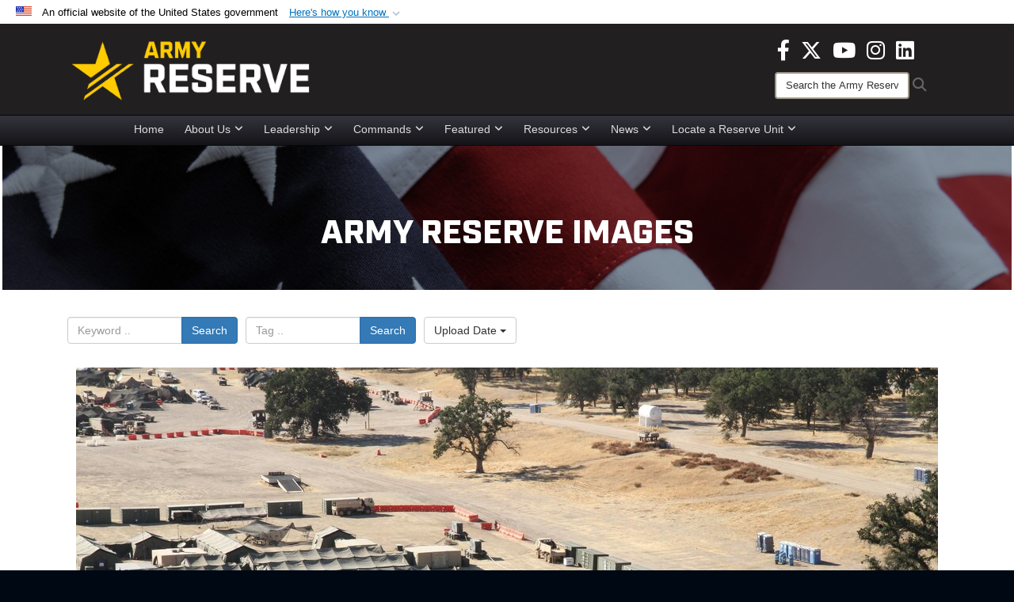

--- FILE ---
content_type: text/html; charset=utf-8
request_url: https://www.usar.army.mil/News/Images/igphoto/2001787735/
body_size: 38970
content:
<!DOCTYPE html>
<html  lang="en-US">
<head id="Head"><meta content="text/html; charset=UTF-8" http-equiv="Content-Type" />
<meta name="REVISIT-AFTER" content="1 DAYS" />
<meta name="RATING" content="GENERAL" />
<meta name="RESOURCE-TYPE" content="DOCUMENT" />
<meta content="text/javascript" http-equiv="Content-Script-Type" />
<meta content="text/css" http-equiv="Content-Style-Type" />
<title>
	345th CSH, Global Medic 2017 CSTX
</title><meta id="MetaDescription" name="description" content="Aerial view of the 345th Combat Support Hospital set up within the  combined joint operating area in the notional country of Atropia during the Global Medic 2017 Combat Support Training Exercise (CSTX) at Fort Hunter Liggett, Calif.  345th CSH, apart..." /><meta id="MetaKeywords" name="keywords" content="army, reserve, army reserve" /><meta id="MetaRobots" name="robots" content="INDEX, FOLLOW" /><link href="/Resources/Shared/stylesheets/dnndefault/7.0.0/default.css?cdv=3832" type="text/css" rel="stylesheet"/><link href="/DesktopModules/ImageGallery/module.css?cdv=3832" type="text/css" rel="stylesheet"/><link href="/DesktopModules/PhotoDashboard/module.css?cdv=3832" type="text/css" rel="stylesheet"/><link href="/DesktopModules/HTML/module.css?cdv=3832" type="text/css" rel="stylesheet"/><link href="/desktopmodules/ImageGallery/Templates/DOD/template.css?cdv=3832" type="text/css" rel="stylesheet"/><link href="/Desktopmodules/SharedLibrary/Plugins/Bootstrap/css/bootstrap.min.css?cdv=3832" type="text/css" rel="stylesheet"/><link href="/Portals/_default/skins/joint2/skin.css?cdv=3832" type="text/css" rel="stylesheet"/><link href="/Portals/_default/Containers/DOD2/container.css?cdv=3832" type="text/css" rel="stylesheet"/><link href="/Portals/98/portal.css?cdv=3832" type="text/css" rel="stylesheet"/><link href="/Portals/_default/skins/joint2/assets/dist/css/full-width-centered.min.css?cdv=3832" type="text/css" rel="stylesheet"/><link href="/Desktopmodules/SharedLibrary/Plugins/Skin/SkipNav/css/skipnav.css?cdv=3832" type="text/css" rel="stylesheet"/><link href="/Desktopmodules/SharedLibrary/Plugins/spectrum/spectrum.css?cdv=3832" type="text/css" rel="stylesheet"/><link href="/DesktopModules/PhotoDashboard/Templates/DefenseGov/Style.css?cdv=3832" type="text/css" rel="stylesheet"/><link href="/DesktopModules/ImageGallery/UI/ig-ui-custom.min.css?cdv=3832" type="text/css" rel="stylesheet"/><link href="/Desktopmodules/SharedLibrary/ValidatedPlugins/font-awesome6/css/all.min.css?cdv=3832" type="text/css" rel="stylesheet"/><link href="/Desktopmodules/SharedLibrary/ValidatedPlugins/font-awesome6/css/v4-shims.min.css?cdv=3832" type="text/css" rel="stylesheet"/><script src="/Resources/libraries/jQuery/03_07_01/jquery.js?cdv=3832" type="text/javascript"></script><script src="/Resources/libraries/jQuery-Migrate/03_04_01/jquery-migrate.js?cdv=3832" type="text/javascript"></script><script src="/Resources/libraries/jQuery-UI/01_13_03/jquery-ui.min.js?cdv=3832" type="text/javascript"></script><script src="/Resources/libraries/HoverIntent/01_10_01/jquery.hoverIntent.min.js?cdv=3832" type="text/javascript"></script><script>
  (function(i,s,o,g,r,a,m){i['GoogleAnalyticsObject']=r;i[r]=i[r]||function(){
  (i[r].q=i[r].q||[]).push(arguments)},i[r].l=1*new Date();a=s.createElement(o),
  m=s.getElementsByTagName(o)[0];a.async=1;a.src=g;m.parentNode.insertBefore(a,m)
  })(window,document,'script','https://www.google-analytics.com/analytics.js','ga');

  ga('create', 'UA-87577094-1', 'auto');
  ga('send', 'pageview');

</script><meta property='og:title' content='345th&#32;CSH,&#32;Global&#32;Medic&#32;2017&#32;CSTX' /><meta property='og:url' content='https://www.usar.army.mil/News/Images/' /><meta property='og:type' content='website' /><meta property='og:image' content='https://media.defense.gov/2017/Aug/04/2001787735/1088/820/0/170721-A-AF888-475.JPG' /><meta property='og:site_name' content='U.S.&#32;Army&#32;Reserve' /><meta property='og:description' content='Aerial&#32;view&#32;of&#32;the&#32;345th&#32;Combat&#32;Support&#32;Hospital&#32;set&#32;up&#32;within&#32;the&#32;&#32;combined&#32;joint&#32;operating&#32;area&#32;in&#32;the&#32;notional&#32;country&#32;of&#32;Atropia&#32;during&#32;the&#32;Global&#32;Medic&#32;2017&#32;Combat&#32;Support&#32;Training&#32;Exercise&#32;(CSTX)&#32;at&#32;Fort&#32;Hunter&#32;Liggett,&#32;Calif.&#32;&#32;345th&#32;CSH,&#32;apart...' /><meta name='twitter:card' content='summary_large_image' /><meta name='twitter:site' content='https://www.usar.army.mil/News/Images/' /><meta name='twitter:creator' content='@USArmyReserve' /><meta name='twitter:title' content='345th&#32;CSH,&#32;Global&#32;Medic&#32;2017&#32;CSTX' /><meta name='twitter:description' content='Aerial&#32;view&#32;of&#32;the&#32;345th&#32;Combat&#32;Support&#32;Hospital&#32;set&#32;up&#32;within&#32;the&#32;&#32;combined&#32;joint&#32;operating&#32;area&#32;in&#32;the&#32;notional&#32;country&#32;of&#32;Atropia&#32;during&#32;the&#32;Global&#32;Medic&#32;2017&#32;Combat&#32;Support&#32;Training&#32;Exercise&#32;(CSTX)&#32;at&#32;Fort&#32;Hunter&#32;Liggett,&#32;Calif.&#32;&#32;345th&#32;CSH,&#32;apart...' /><meta name='twitter:image' content='https://media.defense.gov/2017/Aug/04/2001787735/1088/820/0/170721-A-AF888-475.JPG' /><link rel='icon' href='/Portals/98/usar_star_favicon.ico?ver=BG0HH35TDLQn5k-eiopfew%3d%3d' type='image/x-icon' /><meta name='host' content='DMA Public Web' /><meta name='contact' content='dma.WebSD@mail.mil' /><link rel="stylesheet" type="text/css" href="/DesktopModules/SharedLibrary/Controls/Banner/CSS/usa-banner.css" /><script  src="/Desktopmodules/SharedLibrary/Plugins/GoogleAnalytics/Universal-Federated-Analytics-8.7.js?agency=DOD&subagency=ARMY&sitetopic=dma.web&dclink=true"  id="_fed_an_ua_tag" ></script><style>.skin-footer-seal {position:absolute; top:0;left:0;width:100%;height:100%;  background-image: url('/Portals/_default/Skins/joint2/Resources/img/testseal.gif'); }</style><style type="text/css">.skin-header-background { background-image: url(/Portals/98/221F20.png?ver=2wMvmy0KKaLCZEjHaI_z1g%3d%3d) !important; }
.skin-footer-background { background-image: url(/Portals/98/221F20.png?ver=2wMvmy0KKaLCZEjHaI_z1g%3d%3d) !important; background-size: 100% 100%; }
.skin-footer-top, .skin-footer-bottom { display:none }
body > form { background-color: #ffffff!important; }
.skin-title {display:none !important}
</style><meta name="viewport" content="width=device-width,initial-scale=1" /></head>
<body id="Body">

    <form method="post" action="/News/Images/igphoto/2001787735/" id="Form" enctype="multipart/form-data">
<div class="aspNetHidden">
<input type="hidden" name="__EVENTTARGET" id="__EVENTTARGET" value="" />
<input type="hidden" name="__EVENTARGUMENT" id="__EVENTARGUMENT" value="" />
<input type="hidden" name="__VIEWSTATE" id="__VIEWSTATE" value="Hc/gvgN8pQGiAecj+XMkjtOJS22SsAjQnwGbcudZtamAPJdEo4Fm14FCh8S6PMz+UcAuCKKOOk6FPkz1E2YdYcQb1C7yKMmQFAhQ+9yScndowWkP82OTmFjEKUO+9zXkm6F+peF2hHOJCEgViYN390hA74uZyRJFwAriQnTBK2hFYaVjiw2CJjzHztii9uiF9NjmyHYdC3/IOcDF7Cj9f+90RoeBEiQN7wkM0DR/ihFyM66DfUfgqW512OfYeofRR4NAavn2A374lLGdZ1D3Ldj7MVNi1vzUTfzzWzNWFouB8KLE9UhCKNp1IIKUg1RctX809jDSHaSc0Eli36fziWj3qChW+kkiYJorWwRGM+o6Z9xbXudwQ3QcXXPxGkglJVlIk9SW0/L8CaboZSxayk9WWudRudoRRwixZN/xLKrtIO33KjhLQ8jGiN8SK3tZBHHOtzzW72wpI1h3RpOw8jO9JLWbl98fVJFckYqTKBDvTVctEzcf4pKlivcsxgIxnPbFZB57Z7De+9maH2PIEnNL3JJ/OZ/cHH8mfbKV2WbehRLpp33/CTqX2MO7bN0b8AUrycW3Qpxq58ncekVMkw34G0ZZe3YLz3+NiwSqehA4AWELtE5iIOBeWZm8EnPOfx8i+HGNQhP/XT8otwab8xLB1ggBxrWmD3F/a7C/8A2CTMiNZ8MPdyC0/hrkhaolOGfUMbXukMN217yLjhYll1ZQr2686cnnane+5elWIGyJJVagmPCaJD1DcR6OmUMtebgWkApFZc7FytPnSeNA+cbZAOXSJDgxE7kYormjy/QoDpqgUvWUgWBgJgwEEveOdAYY55Y3YZ7gANv+EscyJNsYhe2/1gpqwoXV2TW3t/[base64]/4HzUpSMCxoGakm78N5PkuZbZPWQHALKG7vt0b2YROJjMVONgQJHqUTyrTGVU3Pw0siEdkh2+bb51L8TJoxp8jPLaeRGTk6wT26ytd3FRGz0vgww0rqi/8SIrxirvckm80VqXAMrCK8gNRrDkzT/9GtFVL+DG7DabD8gpqNUjO18mlDWszhH4yZgx5RlcfJxrFgwMJpYjOlHD0N7bNX0ZsSBY/0QX3fBfuW1C94eIDUz0KacBAdMetwO44ZQlzS+2cx7hMG44BpHhn4nUSRzsEeWjkHTGZ+z43p3wOhQLZWNKp40NHRr9fCcIiaX6ZR+8xsGTQGUahSUc2yEOwa/KtHt/W0skLCgZ/rJUr8kieCVJ84zqRJD72dlQBGaFfA84+85/lSTGsQdI0IlgYqoAtu96hm0xGaNl4Nk17Fyr0KbGCku7GzAeDofsedGTgwDTz/+QH1QVdrXTZwaL4iI7UUepe5HA/p+cJgoO3O8Xa9/HVUyKIcLrdncoy6k91l+I8R6+PFrzSofR/k+TjLhffjkyIkonPZy2aLvH5v9p2BiOuAxhnjkpi0xmuqFKMesvFi+w2yJZYD+FGt/BntkZc0kE/5JMXlXr+0kreeQc7LL1QzEjn4XCachOENLbAMfUCKvoz60GsJ6CxszMZiayzVSrdwK+FzycZnFbQ8KMYYFHEJI8hiZD/eIGMgPE4vmjkuEs+4Gqbqu/03mGx/zZTkPCXJnbs/7wGTNMgEkV1i5kaE0RYQ5/qMLCP9vmxSGXbI9E3OJKyuPTYxFD4p3rQwJ9fencJHjtMsCs8kX7D8E/QhLM6iKmi9TgvSDxjxDVGLh0n8zsPK8KyjuP8eoiLpJRmOz6u4TGFOneUmVj999i0SGqQw9sa5Ae1Z66Xkcz6bKiJ4vm6bBfSYx/UNAGlyI9U3+Kj1zkdZ4lF+EMw2rr8pjDj7V3H/28RV4bI6YDTkOu4SVP4OuS3Px+GWqGpDOwSZXzu1cVFmVhI0eGqK+5/1lyBHfXUnVBXinhimXOuYvIk2qvwgmNUqKuY5QzuuJiAXHNLoUlup0x3WKTIDBwwSU75RoRqvY43+XMJvIUV6SDhLm6M6Om3DEEZWGLXsah762mr6ENOPe4yJGI9j0lhLFmOxgLjtnD6mX/UNMRgjQzJqKMHz4huXDn5cYCNLOUL8MqFQaR4Oi/dynzbH0fUmE+vHVHOwqCKXWLFnuIf4H0soppUutgXEZZJTNhY1ycBRSCQGBA4BeipZiHqdXs7PH0gxqB4VzpEXFTSXl1nCKgJH5hA4d7/0l79hCnQRAoUwrNPspvkJMt9VVqfvdSpd8mfN89Y/d6XJFZHCOnX40DqbIyUqZGyPcB0DF858OUI+kvITE+hbvnP+St5AoL7iJ3TObIzlp5bGXhvCpdiEREvNuLbJbN7yljB8c3k+C7AejLVJAy/[base64]/9Qx3aeWYyQFTwm9yIAkRtCF/RZcOFDk5nxqUnNxf/r2cizbO5rZEQ7sB4aheLiMAtV45wF+SLBmnwBg4mQgXFphIDC0xvEaEtHXJmsZFG6OMXWn8whX3heKP02uW+xu5VhofB4Ugm8EExoshTyAP/0f0HKqM/BGxAzMxBI74PrjAPnVCl/ekCo5ka1g4OrV21mqOosIOXmdscoKVvM5q9JjSq5Jtpr4OtCv5OmqumpD6HgLOfglWyi8ypRsy/aOpYSKhfy91ZPvMaCYfcknZKbQhH682u6eAYTUi/MH27IayXCd63YRuldF5YZh9jAnxStczHLG3RCSTYEDKoOTMrMhdGHlwROW1JavrNAiYJBKVhWnqw2oayKI4AW/PdjAZ91HmXqSazdH3m97pns+xEjUB9wxQkd/vvF2rNaEmLg8legkwFhiuqfkHDKmwkx1q6E0D9UHu2i+AJEUZwRG0p4kx3S6d94ajIPp+EeR87ibQK7Okp/uCERME8lYtShyQ7c1TUh2s4K+/GWMhcbx7QXSv9uMUkBjCoDaIAxLLt21MQxOd29JzqfxItswmOCTiXAOIymON8zpOmAFD18RcNpMOuqBqrvz3DX1fPLJRT3tQ5v2lWC7xkVMVReDKiD8V9rk5vdRgvRGII+OaY/zw7UmfC1jhJhAOKBt9Xk/Gl/iSW0l30G832CKr+oQU7oJpLO99vQyXd6sfx+iPN3n3lk2SICa+KBKe1z74FDOnhX6WA7Vt+9t2GlXKn7BXpYZpRP9T+jQw8slo35xechhR1opooy8iVn4uUVBBPHm46eCTbqosTk5KY7B6fHhhZMDeG6R7bWHqv3VHdJBzGD0Eiko3ObnVi/VtCEEmVE1c2W1/XMpj9oPwS+eI3UlNbcXKaTb0SWi6C0eygqHouvXGN+Hcx6i2JMmtFRwjfHpY3lGxP7iiZfkireRssj3uEcZoJ7J8yxnszPLuTSTlJVMm3sz6h/nTzaF9TR/mH0VD7xqYEhtFpYNAI9O7TJs9kxH0AmUt0D6qS/+GEm2kBMeeKqKqx/0uPUKWoQ9b8fDv0e1/0p+mmz1+sbvthggkwVtM4mJDGEkU3off/iaAyMNjYQxR2GOxidp4eB7Teu+Sz8RLP9A9dNYaIRisdbnGxsmhsvQwpUeXKz99KMFWo62iYGtCkgazDXte0EtifygU5EuO9ANwsXeQnpCHhpCTGqC+4nKdudJgHi+mOIG98morS/WkG1hFdeVGtEc/qxK19syxda55vHW+0l6ztAABrVCERCYEZNVj+Jx18Y8h6J8p1Su4U8EtaWVoYl5WpktgQ6r1BeLrNVeX3UsDRGSx6i7yIEJe6en+jd1fcGkHQDaoX5wqV7WyB5oGfkj52nXRrBCsPP+Rthw1CHt9ELhe0f8/XAP0FkJ+l5+cUgDSLqGGMVvX2UnvTLP/qIxVjwnzbFW+kc68oc1eB3Vt0kXVbjr8iDRiLIIgKH3a666h5gA1VqOPamUPVmvUl+l297J46GpJOLx0IqhJpjC8alaitGpIZXtizRku24QiVjT/53xtcJATMp0D72NfArGaHwgiX37B/sO0J6901lOK7qV64o5e1vtQNFC3raAZwpP0NeCI5haTgz/XFJAFt2byXWmcYEbCnvXHnAgeenJ4PEMpXWW3kUZdejVV+hN4kXvkSVuMQUmMq6bn5OLNQjJE2g0JjXZ5QbYvqX2OjER+X0z4/hj9nXPbxesXmW/eIgxfZS6dYiooJZ+zXHahDA81dkrl7BgPFl/EVBPgyOvs8RGn+V3C4wUmPvA3tWPxP0dDU4ELThbvVRHI46GQpY1hXSMAPvWtEa1gxWUMzThav61BpTJt9OKS0ZqD1bGU3KN57tCS9PLoau484bzQw1OHDeV0WCzBvE+ZJYRlgTPnOOD5GVyqs/[base64]/[base64]/GXhDTyifmqi/f/TTu8F9ihspHTZ9TqwvR5piPcUy/aNwEPKk4X4G5mYQlAqCb53X0dArN5arlmg0r1Wwwjpx02YPkpdLix8/aiYSdzgT4zJtI0ClYG2/8szov/A+EGIN2S3IsEmr2ptPiX0w7JnfsTwy2kuq6Tw6LLXKoLvh8OHoatWe885k5qDMH6ealXzczeXAv1nmu8e56Arwgb7pQ2L5LWX7F2B+D32Bz4PRYr1i7ivSU1nquKqftWTXZheZ2VW+IZ95ii+Ybu9JNGshiadc4Ph/akD5/eHMqTekSoqd6RU27mBkWF0OXAEk4fBH5X6Yi8oaTgk5+fYAlnanMAym9OtRrSErqj+b4KWF33in29BLAi+g7g7fOCMxRYx+WkW1009M2bNlFsdXlfere0ACH2BXv8HZhMSvbkDht7ZF8eXDvcnluzWMWVaFYF2U/K2PfPl4l0g3Brs3iAwjxf4XQRKNnIzwtHXkCN1ffHaOdjsZS7bc+ZHOvaKqSQYoV7FD3/Xq1IcKR3npeBaTSymL34tLumxUcI/grRdLaz0eiq1jhbtfOU/2g+sdXPR2ANJOJvrv+UB19nrcqEjnBl9+SwqMkSj575U7HB7Fo0OT1Br50TKPMJj4Z7BQ34kOO+ko07B/sR7OqWOVDhemOAPbawTNMv8PAqVCH2dosB6Z4RgAqbwioOcKcNx7QnvYyKQt1EbINTO4YCzPvzKqcmerZZz3Ll8SFMdxOMFh3GedH5Vt09qGdnoqu7Ww9gPGNmt7xDMvBkBOmgI4Lp780WAhKhS0VgQU7TcndFWQVde5T6Rta0ek7wKy/Cq/+VFlZ19SxIJ3R+7L5166BLE9P2pXCRXmyY0zi0Ey5i+dR10Hz7kFVx9ATHTIXaoxCoSZN+c4dtpbP3erAuUEmqzu5jYlByGUx0vSM3fto8d6pw83ca5Ktc7b7Y+FmoBZT+QzT3GVoLDC5dSEmC/[base64]/9EMxxX4M3NgD4Y+5kTlv6kb4PrsjtqYbdfv+CDMBYoBfLKPuMPyWZhd5xIdCARNhPlcJqkQmbqItaklItoHuUVoUGE5SlxHXyqQ1oCVdYxO1ITs7LTWxrk4vChxfjM7JNtWsZalhdxG/Ce3XQzkt7n/j0pju9NwnuYVpnkwRLR5yHfrk/fkaYLfVx7d1bo3t1RWc/K23J5veEcifwF+UT3IVeeOJNOfV1BT2IlT2OpnEv1AtlnwutMnmnIBRx8MLcgJTyozeitpS9tZKBjXwNcR1z/B8IBx44lMlcvqWUMS/TtgzD7SMQqwzzQnKTuEv0Tf7WxKNr4vRUXf5u/M/JYBWMc02DwOWRdSa9yUHqHeeyB4Wxw9xr7tk1rFhJZPkght8n7zmjHWc/kDGQwFXrTa1FUs5jbNG7GuWURNe+xq6W29jPLACApRpUYOMQvb/LEW7KvCpZCTSVQkjXmoC7LmP3tXqZNj17qN85aONvRB2eJhRGt3ecfa8xK/pbucWZXWT+PF7zCyywCVBeTlHt+fysyOeQNjFNMUmTiSmf9pkoIe5cr/0GEC0YN2xgmvQhFuZz4i9ABcY5GepxOopkFr+DRlyurF/nBa7EWDCErXZXDyXWwBXZ3cZjaJRCFR0ilB92xkxY5IImqnm8gSoGgcJY16/0FoMBeDPeZUQVYriZPbT3fEHZhCIm+Wj+SRgXX573mv23/0PFm8ci+5+LlzjqAYrlzTJwvKVE6yX8cdM3ou3KPXtUdZfeEngvGL7q5heT123elPoUli1D/Vo9GHV6xs/9CGmBWG33+a1EXQPcAzGgELvxDuqZ8t0Le08LKc/HBUFzwQB0ROT0NSefobEAXkvzzrEEtfN1Ir7DnjFKb7BEcjAXAPK+E/3LjwdVRzvtkjxcHDIK+OuDrp7tSMbyf70P0+o+0OwR+kQOgdkjpBiw6UBBG9VJLu/ewItkzZmvmdghu7fmal+ZEXLooSCqCt8E5gHGSpDf/aWLjX18j6nHyHj2CNHvv2Xzyk107+qWyAPD107NZ5BnHFtvrcpQ02v7OAvU5I+dB2S6LNxdhV6I5U2oHuRnTkx0Jjco7+5MlkZAHN7eVJE1ZCgzx7D1529PIeWEmN8swrM7xG3YJmFXS1UOTVPC2r8Li7IX4Iza7YzH9I/IFp4f9vTrqOqsORybBUMRr9LWfsEIYVbBWHL/J/[base64]/8AM+2chFt1TtI1HA3Lhv00X6P5puUNrTRWWC8ck4ndGIf3Mwb9r2HwOm/nG+m2s9+GB0bHMBhaV45M6me0ccmlsuxbv2duxuYkyZptKpCTmDaTR11IdTxzo7AzRPMYHh94RkM6eny3GkoYqiaP488zPHTNS2DwltAxpnO3RVl958kHZWMoh25rAEAuv4r6aBuZFEqMn/t/[base64]/SsnqtapyVS4MHlxTttmgeVlms1xVuifPvFxW1MjQdgSDkUDmQBvpfTKJt/NnlIDZsYflpIWbfWWImw0dmJUrJUT0kwooeKT3ml2ZI2P8CrKL+ZMmpbjXs4IMPaFZmCNqxLDzwz9ubrRG5ZmRF01MNFy0mO4c4wo2wo55KW9B4IXT2bn+t2TTuSzrc627yPhPdfO17q21EufagTn12Ys79d99VR3rxeLKxI93QqxFLRPA02/[base64]/jFnFoXZC4sK7kDAhFEjufXF+5wadz6kePvI3MH4oJiQaR4bGnDW0RxcdC/qxfe6m6QtrjLDkavlhGQmFNdfHF/UR4xN4TvbIXFVkMYxsNPFhY/b5fzPY8QsokHoOLEowGUw57rcosM3Vw0U4CiqyMzvaS6n/+oUjmCDm7gesNVW9WCsjk+J4Sv+L2d5MmLEXDObQMbCpNj2JA7/csDKE5zTww1vRbV0LUGVekoR91mKm4qBdDLIk0F2g0Bsh39JYIJZt703gKu2YHSyUSivUX+xfS13ws733gkfe0yfLCNVylxMasQ4iIaW7skqUkFTFaOv24MbVlQvM0WRd1U6aEz4b8TwqAu0tvMxQjZWIuvTu/m5rRC/TzY7j2xT7ME1rFhCo0IEb8tjGKbWoidSSMCwAWP0uGGnvBJG/Xcv0pA687e7uZdZDpB6waIoff90DS56O0qdw9bPOeXAMqEZUvV3BQYuftBV7wAo0HOyYnVSGjziJJKT8fvKB3Rj9gyX/Iaj5WBDPrR7AY7ubcWM9Ce44+Chfcdst7PCBxqS4A3MGacQJMZ18wXTAaH9hA8AnoBS9mRRIviscOxKECFGfuihqCVwKXwRdnWT+Lv6MHBwemzh3TiA2UwmiylA/9VZZ0YT7RCFEAWsfx24QMx1b6j5Sd4uTTPejeUyX5yHtnj05gT7vAw58U3erLyMLcWnQeYIkEuGHrhXx/e0Uj1afrxxbMlMtC0yC1PHtusUBHjvq0Z8k5Yv2HZcGmdEGx/C0K4mmMW9PTPE0TIoA5F+VH5Ty6Mildd/AEqXU+SU4VUh+dSWSiyS4byUBrHB+VSOYtwpkzdFv7RFmwGZgfI4jxWw7hgYC4OJGxWsXNOmgwW2SEwK+te69WWrgBVWZS+GiwrdcFy1Olks4+peEyE0TXpzdwEdc8PJw7SMiNYVIeoXauuUJzanExEviWDHQjQtya3roS4JZ7y/zh+bqdGUZU7oBePhLy9i4ls3/RSD3C8LrAXnnEj7H1QIsYNKio2TokZGYqCiCdp9IlcDcRHZ1MF6tvDCZ9r6HTfs858KkyjKAAwp5StdqlGzF/nBHfvD6/xRDpZDxj/FJKH5xdJHZnB2DZPjvhtdLm9Jl6J2gZLgtDY4MqpD+CmMS9dfDn+ReuV5ijTav6F0XWgV8NIm7/Rl2mCHQJWFJ80NJfaPAm3aJxLzllTB8sHtp/fC3ENSd3L/NJBcVsDaFYD9Heawg2VCQqK/lTPFE5Hkb4BcZrReDHf/ThERmjqHN/D+FmZQYoFmeORiwDmUw7Q6Uf72PGjzdEe9XlYmgzKE9Me8gL39N7vJFU32SNEc2j5VsT+NVCWQnhbw8BUVdM1bVc1HDYUMMGvSlSmqa18DsfiMld//NigOseZU8RdSfYWCKRDxesngo9WV+0HyAiw9WBKmPKtYVrV79HDM3yTya5X+rJUbDGXGQvL9p3bqwOKJSmVKjDyXcMLAu0wyVKQZDzpAHbBBISrDZk0gNn7KBCoTaNK3iu/qApPlt/euxmRpMCBxSYjMZvUIUcNZd5RC1bbZPExEgbBho12/u/N1sOQHK9Xp3GjHf7kUs/JKa+dI5XNiU+2MvR3mE/[base64]/3o6GEfS+hSrMWyU8SB5nRJFZ3w6XS2eTudMHxUREL/+zzGrX1kmvkaqZPHeT/AEJltC8Wu3Nk/o5uZ+7juL/[base64]/KaszwtU4YJE6L14uyhTMmNmufMwko1l6vO2UaCl+mJqC+gBlwUi3xpGu0q+gDnwRcVkH2Uy1U3imDk3QO+vLh32XAtcDB7d+CYi6yCfjYux+tJQZr9rPUMoKDFS52aA5wNTExsPXUQwTof/r8YaYdtrS6SvrXE68+waeUoQXtF/i6AsqS+ti+V67YYDlqCLXGV24KgXGfzExOoqDVh15i6Ecz0v/Dn+NBi1glmTEBuKK0dRUJ9ZtLEOr4i6DIHKYd9ShrBpidGj66oWeB6EM/A6s3VFPcgizXfNcjhaWfu2R86VwLjMiUWQYBiN7XQTn2t/q4RT8VkCJsBuhuCrhunbrA5pLB7nUDcY1r9blUum7w9//5HSUJ9nUNm+JKKvHBJaw9M/[base64]/I8t+DQfy7BjfNk0h2CkYpXXGIANFt7dQakQZQ2lmlpRySsfsuVvvcpOhE4OJmrsdYAC+yFr/l5Bg/3jM86KzFyyEowPd2lKa60KTtscwi/kn5N3/4elDZ4AtXnaWqgzqU9gsBmy1JZ7F7i+JcUilTPpl57owWu/Yf9uWtJSJrwLdBCytoPkEDxtqSNGuE7LXYOG96DP32AIl3kjHyPuM++D6o649WcjSyXNl7MKfnQjRyJeE+Fu/oIZFn6S1B4WgAnoJZFU3vzZkbn9UXupG5Tw4aWYqqEynLUOst+Ou82/uyg5RBVE9Nd3OVv3ewROmNT+v5sjpBOZjjww9oe9ACDEDqpI3obKUhljUaOpwEKf1uvmzc0Wstrp/5XrBxTjF8QvbMJXu0TJ4z5M+tsAjnmf/fNIF8wKsdQ78oqbkl+uXdmlpIGnWnXsY+58wKzcQkv5ZbR7M9pS2pf/zvjdutfb5o5w2Pqtq9WZn6rbD3C+MsrBYZ3wHP7mjddlsEvBlbk62V7QIgRk5eDSRxNcReZMliqKVz30EH4DR3XyeoMMr1OPzwXtXxUHoFhd/sYOapt3pkqZ7ZfWnGPfMtWhrVyz8JlACf6gj5nB1BYq4p+AaHIbnjALS+QxyCS1wPZntoHP0/8onIbOZx2AsMzO5h4aZdlcMTuQnzbysj7G9kbje6ZhGeggbjYipFG8n6mCLCbUj5BogLoyodulgMmmENytraq9FZsgOq6Z4W8OkLqsR5ClyBp1R/3vmUV854CK7M2cj2rkwZL9IvxJ5yAHRJaEsgJc5pKA9YUW+LJdIobzFbpKO0npGzBQzKqvjSM1OJ4bpr65BCXP8ZqFMRwh+RBGaziFUeL/2lynlrRnU2toPHOkQj1x8VeAOfZNoKQ1qqAVKLUR9hhZDsSHmIGOsE3uOSTmC4yr+hjgnloJ+vKrXK/CDjVmGra/R1FZ3qwcpuk3Y6cQPWctFwQfLVY01bk1t+uI4rs1UQ39SUv4jMntcRMwVvU2lyvbJPfNEB/9kko5rKijufABRycg1l5ExnfQUNlHGRlaIAet1zgF+7Oto8BfcISqi0gK9OFDbga7sMBgnPQ/RfQ8gEgv/aQwD8h6/Ais08Sy2GSdgj40ACTZ9Q8oz0zRWlPRJHeVyQuUX7fKYaV3I7QPnVo1rTWJE8VLlur0c8WSjI84aok7Gbzkx0WwR38dk7LrvdKl1mbXjwPRWGIS0FGfdipWsZXih+3dmFnB0dvmVnJYxs2rv/5NxbJuTcbPYlWazaGbLNkqDXSLlURRwuewff/Cw4aGe2V4/fJ7DaYykZo3ejMeH72Mq8dHgm8E+yykxZHqL1ZcnDrdZTFflEU314pQ0+zVbHL6cRqAgJdRg8a/O7nkOkipvQhfQ1czQOSOKz3d9+LCuDO65TTfbna665YzZcGRBNRbgZi4SIfHm/hMlJo2tn7rL7+KWD/kgjqtclvnc0f/O/zU3TEr/IEUbag90DTYR3+JLLJz6Jdryxlpi+EGNsLML8uj+W2gJ5ALIYjZ5LrtGagtzkkBQscK5lmTrKlS2U3oQYGma5s15DyPEBneXmFoHnvlkyA6OtRrjexes6RzXHAZqhcfs1H2aUyT0PbuRA6ir3qSUXni+1/ar6o5xn+3CE6KalnaCOldStt28+wnG6R32dfoUPK1UX2u+JoxNR63feAwvPZLpWy/MwOuAH5if1KvxTX6EjYO718HKkbH+UJ9dzouYCb9vgL6+qZaF1+Eqh+7wnGjjiA01UGzyuSpO9wqVSWfzk29WN5kQ8S4FM/UfChGvLR4n/ZByUzH1Kb8KzHDVHdQUd3gXakNMdHjjUwsaE+TcQzxHVPpakNGwAD0LaXeeiu6gafwkPpmFULWKzfiXFWifbdvgnwJfRpH6ro7hKSNLkAUsJe5UUymEJbsvHe+C+aqSboHDIjaYOKNIOqzTM4VFKIZeoD7TC3zzU8XgyiLEj/dQBQs2fj19NfdCPaFgA1xQpyYjAv8C+06S3p+kPmJaEp3gLQ+qkMQLZGcLynCcXjWDfx1heOGaFFgRi1deke2G0KZH4HV6iE0wzT2wt1QQ/IBAXTmVGAlbQ0EyjQPnRpcZXhkom0x0TSSwSMmUZRWhvK1WxQ5fsF0bewsYgQ2G9e/LOjbcmEpGBZxIvIDY4CEp/t3bszTM7gNUn0JHcNwdtrfSl8amUjDD1yaSDNbTj/NAtRyxJt2Dju0NZnR6/yG6KYoo85SIY3GYKq5eQZRD1JqRuKlpwbq77jlmoh265mmNIaiYs5qd7H2RpOcps6ryYzng3khqv6L8upGHe47bMQ9QLOh8U7g7Tg2NhdxkKMJJOuAHlvC/94Mn0DKp2kDS8I9kuvyL9g0SEEq/FTFckcnhWA0yvKtL6klBhpYCWdgD4nOmSwc/Do5M7gOmr1i8V2jP25HtfZBjwMYqbc0/tf/SVdTQdXapvwKqnLGRMXXWRr2IPGGz0qsrfjYGuIAWxeoRJ3mGHAJcX2jMyXuk0S3qRy1s3vgSZVRlOC4nba2TuH55Ct5XxlXl1A5BmzMsOx0I0uZgFtFS1ED3w8UrsQi8xc0vUCBd/qLBCzT6wbOfGw+2GVDApskgKo4ShLFxZNhTdbhbXx72w4FiTwdFNV18hsylmpTJCveQo59XlR5/BRb25h0emtHmnHs9+vDkFdgvPaFU+4g1bzsfU9vS17stt+eodqGtp5toEVlSKxcNRTIBUsZh1cb/as1vvw0hCm00GTGPwaUt1TU1bWTZhzT6m/6pfBIyXSvuyazz6ehV/d0hw27fmA66KkFHJj0DGUFw5DIS+/yeuifj+APFb/Gs8U/TKMaNilUhI1LzXkosdEpuF3Xp9679l0Y5dQACp/DHLuX4K7LXG4whnYk/pItuZGbJs3kk0tZ429ZJpXJoeK+Jba1rSN8k9JKPvoIkevdsaseRSc0uA4Hvfz5DY+/0mOPTTNsbxrVph2TVsodNNMSDwtUr6THUR+4JgLVH/mA/LD1w+Ip8XaA56j8tXxSQgjEwcQJtTx75UKeePsmNwyQrIRT4gC2LBfcu17VO2A1BlALyYrn8xibstaXY24xyQb7Jdxxvdlw7PaKgiFNC0nNYsxHcbsED4Am5e8e0rZ9KLnnBjnIWoqVeEtkLOb8tfMgwrCGBAOcfuqGp6eQAGFLzDP4Ov/felfpKRsnju/aM3dh1HSTzdmnCAMrIWCSbRp1Vm87lmuFZJpe3q+ONM6yIARkgRtAcUgrINLmQMo6m2/a2DPOLtPigVPPn+fY8HKfGeXxwagHBYe2FFfKhIzJsVroSvzwRtFtSNbp4+0np2FU1/Gl+2CXmfuvzTAamSC1Cfw6wYgsrPpJR7JOL2naCVDTCxoyCe4K9HNRN3TI20STY4gJ8WeTAuysQs0LqSQJgtzRqS++Zm1NyIEq9+8NwvMqbOFGcWExJsPZXN50VJOOX2sawrqSIyxjXbB/xpHb3Ez25aC2u5/axf1pcbwU6jNSQExN1YKVC1W8PB9ga5GHeCeJuUvnXkTZQAdXQiS8nly3t1dXklPf4anHMYvT+B9hxygBT0JpMPYnFIYszBW7simMFRSHjcqWQSne77RNHz2R2SjORFTY6O/Fa2aYKOHzLNlik/FaLJyVI4cZJIDyldWUea6RQvoxZfvSJxDfk+FVnkNzYLQdlZxuAgBGsklNw5zG46aJXcLfMYziObWn6FUxMQtmAgY0gXPN59Z9p2GNv52UpGlcOGNMjc4DQ85Wp0y/[base64]/irtE9nty9JD0UvZDpyaD7ckqNmU3q23F5v/BZijscatbQHI95fM95ZZVnSOpADZSgJB8wg88QcpaJqBMu6HBVA0bw+/PvCRKtXw291rhmLyMRsqTaMcY+LT3PCxqBbzZarR7QaUOd+dpJxo7u3UkftFo90Rk5JXaoJeBe46Vc3nC74Mk0RVwonlfOlhwhAdgKZrI1P6DTckTFDplSKDra3dT1pHbaNLvR79WxtLpQOoADstOhZ5E2ftDBm9NkcoWpz7GBpMc9Kkt3Avv2BvVy8DvXOktuvMmVe/DfGBOAoRgAZ0UXGTpANOFWDNcfLQKsK2o2W5ZPnn561Zr16IPfD/wl1ujZx0sc0oOkJl/QJPzjhQP3WnYKsAG4TdpEX1neYm6uJDsiq7VK+tqrHDxCVzOhQPHO5kBDa0sB/QlBfUpvzhzVjKw+pcMe6NCLd+M65avlXWJKRLy8W2jk4JCNLSoJrgMLtQq3J0aNBdNoU202X9kDmWXof7lxvLXQ/[base64]/wVMTc5BNVqXMr4PWIE3jEdUVB8827J+J8jNd3atpk5Yd1ri3AprLT0DAER38hawy8NollRDqUjwJcPq4u20ciwnKTuCCEVW60Y/BNoevRRjDOEyZ3mGOD/eqTSR4LoO/oMGXkzCAqmKjtwHg/rF4gRG/4jw3XeUxJ16ShaJla3isQtH8rJeuSMhaIHX7ClgG6U9bRvXCWgJdgLNp+VEUx8LicNU2a+OHpPMnI9+Z7HC/CrT92Uo4otWTxT4dEW4C64/ruN7SNSNoRWetHTd7ep4DJdf0dPTqMPR3Cf6UpODoQ0KCi7UNbdYpxYGhiBUOs6PFnz/qwmrUVENo9R3yHNheuBvdZtbdQqG21jlPzhJwH6JR6CMd8nN8oTRmoA2VO5OJimelsHQMuaueiBy8PgiEvzBJhbhqTFTv8eYGmHYRsrD8syJclBc1f3fHpX+jJlhYkWqyIPrSz4QxcwzXm7I7CO7NfNuFrldJOpjGaw9zkDleLu+ZzpIrPKTtjCLr//HYZpA4WDjF+oqEU9/aeW/RlP4Nu2jbVBCmvVQL03RoH7mTSTg49iG06L9fGmbB1XlVVjD2WbjolTRpQISZ1AW3hcQqILGGSFejeC2yabunwDubEdgqWdnBIDDAi/ZadwMRXloPdrYRHsq2TA92Ep+pYvMy02Pg4qYeWzf+0Odb4O+2Uiwms2eO42KyRH5nZoi4+jAdWqvC/pmV8y6dzN8E3n6+61/s3NjrIjyfUz0GUPBoK0KwPXWoZlZcU8a4zWnT8nxUUT08a01GPIHoy0y4vaKasa3e/hIMm9rNbAtEuo+JCO+zQtOUYnazDhKtl2emlDdtdagnLSvEgZil3Vq4cg+9ofFWid5t9vx6SzsONNRcEQ2VA8cs42PE8WzOSn48oOwSE6UzdJr16j8R2ngxnkfofioh3Hc39GnSzH6deheKr84VapE2co1624sSTwTr0oe0RvoSn6oOE/4oC3J1xe7vSmzrGRKLhU4oABHIj7e0x265ppQsmY7HmOvHsN+TqHfKzqN9ZyfUXPqVGXj5n5a49g6HlJXEeErJVuKztao9Z4kNSobqf4RpVoRjEa4QX63kTlXvu3+IDBHDbdiI6c9AP7+wHE/cGy7+AK62tSVUq87/EMgnz8jsZ5LNWYvrJy2MaybF1/wtGI0EKNOTLfYrJmzI2Bf92jSenP0FNZysHLek1tIoCFt97zB/ilo9jn68sOufRD8z9KoVi801efZJW6lu8XeTcDmExLsRVX+WD5X7rgOq8PrizBViYGJizpRkMtkYMA97/35kpk1vRNONnGntfTqtAIQLtqhhEgHcXckY7faFqt9A1ElaqDP5vZqRhvGIC6YYXFX7q6jTbYPbkcUVKPzvcsR+lGA5gDNGV7B3bjKvMH9OvAE2UVgBC54pTy9ibd0n+Xf6aAwPrj+VRa3ITMnT67vYZPw4Du/cSDvoqzHvqGOUWcSX2I5rpqjUnCI8Q/QGvtqQxgrQq6qECp6bWKyEItl9utphaICDUIA7ADZlIstT0CsUN09elnLXts8PbHrHf5ZQuSFHJagOrd5gFayQ7Ep5HoQPY/F0k8RkUTu2qMEu3fiTMB6Z7GcSqzruDAAvZeTRj2d+U3rQWR0oPIBue2k8jyuwf/4nuNEvWyPia5cmus+pgUx+cDLyNBkisa3rYLb1DED5dClRzv1EYQ+kObNyVCb7xnQYWGiTwB5/hUj43laeb2v3WR2rw4hjHnKAxWrCz0wYuuyTX8v/Lh4EUFHYIazQsxwOppWYEtgqjABlRuFeAlsJbFRh7IrFpdAgYCTGTfOZYsXfh0KYEbgcdQSNUXm/cESVMPg539IwhxLCYHuEfwTMUpclN+5fJ6k+wwIAC4Gh2iu5TO8cm+fEJluQ0pERJYNLwJCEwKVzB1lBGC9XeSkSMpSJjznGe5gnWnAFr7DfCMsnlnmaS6d+1Eoii+o+jp7Nz6hW4JScE1zpKzBWVzwHBUJT0/mET1YzZ50JwM2qVbMnZr6cowSoNL9H2h/QHKeXBWijkUiJHj7cB+fTXP9gripVPoHCkjMFkrudJ0simr2igIY5oIhLvg2kS68XyqQJHHLVEijn5JBdtmUJaK5TBtVkgml9Cxo5rJ9uuboDVW3Y9x3iXPkdaNTc1r//OgQCN1ALMTud67I4uiEgZ4elQ+J3KDIu5wM1LVXccinoCL2K2jBcCbMQpPlreafe0cph6SaQe6IMD4i4zK73tYlw8Ge5RFDt8KZ7Gu74ovMHspxsMhTAbeoMhFirHIHyXaQV4d/ziCGHIZZuOA5v2P+07ESxbS5oCt8YjVD1Z+4KDsW88qsCzMvdjxnBEL7Aq+Syxjqp7emEx0t/03BPxX4XeRY6sV3uoBCcvW0p7Zj5fNNjvdiwTkGNsCSQb8XToHMeNWB4/0TNhksl8G5MUG1FGqpr/e2d6Wg6Ne/Q6ecBK5rDFmi83WKDC8s4UqqY5/5y6kuga/6kK3S1XHfVeYhmguTYELXRVfPlIzoqwz+xCGfm+JednTUfFShN35AcL5X4jck9i9XgS93rjRlfxDU1247qq4FCd9fcnw145o2fXkKu8aWzkOkTaAyf9JTTLdWDwN5ui+Mg2GC2MbxEXHrYGLwK1RnKCcoeNE/glx6WRwW2pSfF4XcjvvaBoWZXYIcyJR2CKcv+S5Z8fQJP6QSNZgHYqbDUs36OoTcyz1cSp9LvTjGniGvxcxQzr+Ra03q/zTVnWHIoltsjkpggAAKZpD6XH8CuxSKke73aUPBJ+k9tAw4M/0q7dJ8KznqnIrAyhXR2wfo9vufPvXCXJCaU0OuPBIYynAJGdnmn1zTai7bRqf/9cBZYn5B0yqR5VCp5Kd9dxt8vWKWSo0ean9xyCJ29Nwltjn0Npwk+/ifZfAI7FlkeFxIfgxAMBEokLx0StncJeorw+6AItDqUrJpD52BYwBihp3FF9yxCIGKnrjWCvHOukkB2rCVfk9sv9AIfiaxjNJLO9oTudceRhXJdPTG1iGg/w32wXiIytjG3+SQADBOYrqxsoOv5cIGoJriK9/f3gisjcdSBffN2asqTF6fkcHrGuQrVP9TYUCnLTyevA1tVjWsMkM0ruCOT8cuGtWe7jR0XgcJrpURcLY9SF4GZRqZlLW2aizMmSAxjyxtTRdrpc+J1PgSnM26VULqwGRzOr/8JAkZqO4tF4VMi4yMKDc21Z82bc6Ax3dHVbD7cOItAfG5zU2lnesEmDId8p67n6Vpkzma32xrJsTfe+Pvbgz6D4tgtcMmLFHvkfn6nRR0hDwc1WC5Ax+1G18Hu5lQCGfOwUhoaKXT1EUOtfS5qEZ6npFYybVJNY/DFhz5v5QDIOes9NZYowm3cVUgFOt/kOHkY9DhB990Jz8dtwst8uFX1fUIw2AoLLanO5G4zbpUsr4amekKPEuNKU/zyiYDqLfD7alkh+Jm0iYgXkxhyRNQibHgTPtoCH/[base64]/Rs91LSjqmLtX+zthZLHZZ4/cJ/1zKNhNAqgen1Pv90DkCyMaLJOCziirHQROfxzNp1xJ2dW3aREsmupC3jOPFnu24biMtsJRaNyF9bjgNk1vV3MYt30oX3sBr4W4z0GAaVWKqLX1h4skL6OePy+VjrV2pbpxHKF6n1PCJ4UQ3/Zx4472WMowZ0twW7oG3mpjvNdTpNL/cujrUz2jLr6pNCVs9O6EWUAKRxebRAi84WYxR+ZF/WyHQjANgDaEa7oQDVItNPpAdN9vTZzFYa71N/ExqLcCYKFoLAde6JiuymTf9fNxsU92mKP7mAxMvu/U6qSLiwU4PzLGWp9SJRWz9PkpR1xqQuy1JU0qM905tpQTxGIZOtDtqEtvkFnlOHddR/fF8ESoIfvnaUT0orhTk+clRxVu9RnVdmaAc63J+rFHkndttzYjaBHnbDFDIGTlTJNWo0V/bgM6Olom+KczC/0HS55VWOLov5MCyeo9Mf5CvIxztJSsvwd5i0X4VdM2N1ekWdDqVK02SO9rpkZwIn75pe2pcOAdUty9LjfTep8maT6FMq03QPsVeuWILCy14BeO22Q2/CkehuR3Ub7wyDM5Y1PudGD6wvQBTNXZEbiEqf9zLbPr3cErBuoCdZLvd4du/J/lIfzHmDyN18/8ymSJrAFZtZ14zirWaEy3Eono7g5ALS0bN4nqC4u6joY6mKbje7axfDlnjVRvCtMQxpiklwSikUtGApuZUssRclTkEDR1XyQJknc60+CYwC+hgbiE56OJ5cdorHQjVc65Q/[base64]/GwYjZjx6Ua3TM7/zEtKGSQFT6l6ciWA2hkLCSD8eM8vFJ83Q3vPWfFp8c51pXytXaKP4gDTU01PQFyFCItvQfimg52YJIrtnP3+duOywrUEBneuK8Ltxs3MNNPHwAE+K6fQXc4MmSdbdq/FticC2ADQeEKpEyrJETi3+5DMBiR0/F8QZzgfj4i0lGRZrwC8wj1aiPSVsR3wSWjKPyoBfA/IRT0VqdxBvVN0kmVe/[base64]/OVP21FASw5UAaOw9f891bTVdj5nWf5u9tyaLcqoj7o7KwcB+nZfjQA9EfNiN7ZEErMWkbIbhXRGvjoYlBahxkVdXXFHjS7AyeSJARlFYOhRB/L9rG6npG1Ah7+8l8TJQCWV0u55zpmPDJAoU+9SQsXYpD9ENcNHi0FZOIDi4GUabLvJkWrNYQzi2tryUGnuQ6/[base64]/o2HKNW3ZN3Gvsvezej0B/[base64]/5yhhhXuje1AxiMU3XrsyxBw+XEfbjwY2s0zkAwguZuwahe//m+kAcItFr+wKirx3uJEsQp5V2UnP3RbnXRNEiHWIgG078mpLg8Rzg2wewzBu80cCMLBffbIb7P8HW6v2ZluB/luJVAx/+3pFBTMXmv5mSiCYW/T6ngnKks1sC0HIxRn22n+27xR2+xpsDomAc70qX3XUPAEEbBdzDJaNHFf8kbXic2jCZr0/R36tPKTePqyXA6svL0tAH7vkFZWl3S4s0/+7cjkEhmIIpzn/lFKAJ7dDEeJYobdnYG3lf+7TyiPf8WnFl4b/vMA3+PMnJCIiMaq/emrElfWmACkag6WfnGTU15ChMEV0rQB8qT6/msLMj+jKRt93RYTBlB3ALPQBxlHQeW7PDHPqE4+1YaLu6PV/HQ1D6nG7o+1nDo6356Ppvu/6wHpIo2rdq7KCfqdDZixTW8cEMknP6JBKW9TjwtnQDWt/OiDlcdPvLESw4x64wmOoudQ4MJW9t7mKG1cHEjHA3k/Gv+nurUGtnGIQ9By7VcUMKyvrH7T5aA7H9CljN14MpiwrOpW4u6AWIQGbE44VekE4A2SBNiCopsn4gZ8urdTpWV05CzKg2GBslMJTt26nkObSxXzjQ1e7ncDJ/nblIOUDGcutvnmyd0NzTNLlB5iSF3p0yDb+KXYUX12nvohF2oFeyCxNMyhvF1Q4qEh/lPTixgzW/xB8clNf2/Ng55bilTT46P7wrdCNr5SQbTZOnap/c3mH65CcS61iGJYU0eUUyw1GhCElgw3P205B2OMbHuXtoBkCog8FchZ3bRPqco50TYEFI3gCgDC4p/GI+/Jax+ZKi8RrNdKtPo+/IhYR2JX7Xm5fEGtVVzkZBMrQU2WcYB40jOZ/ZgMjPFFomonK8FO+WmO50VNA+nyOUWF/4BnxtucKgRI8bEdjpsdvW7RHYAVc/VWU3kKuPISCKiQSZLisjbgOvnkvmuT3ga7A5FZq3p/1RQz29fqUVAjl6xQaRurBibEKboR06Mq/rY0WyYn/j9VXEe4kBqJRiRzorABFvx4QXvflmtNibH/1iw3jGQroX0p6op5AblUzNE4weTIJ4L6WlkGuLuFYN22edzKwOOwKbR4wVlGBDGRtp48tzpsPMa0v2JNGmZScC4Vq6kN5DhPm/GXl+L62dMvSCLXpuVNq8/4wEMmxe1h6j8nyn3C/J5JcI/D7CsRGHuxKaEl21cBwYHszseSF/noDATithTMgtQzgI+9riu4xnpLn83T8J1UQX05/cLbJuOd8yo0jRlQbreAO6i7/[base64]/oKeLPzMsKcEyzaneqsfx/pNI4bawRpz8wQQWGGjrq1OtiRnpLufOlUxTfN3+Aqfxu9kcKqStwVkB2rA0lh7g+Jxrc3YMelA8H4BGofZdjVeJ4xcTB8w+JS62Y114kVLlKNsClZOBP1LT6ISOY051l2BsEDgqm/9ALF8eI4sMIx+PqAf5AzCoPfsk2FXdCJq9zJwaf6pGrDPldANNeEIAovL6uBtY/1yu80HPuNIo2ixYgurp+GFNNbxTqii5cLpg8tFcXux0p7uTlf5woJccC7kpwrweAZsgPVAzu7vlXhTACB7dGLbd9z7PdCKJcHJBqBEKZjjRcEl7s1KgtEANXb5BmqvWr4gmk1pApjZeq8Z/MSUfjpocUj/pXLnlTDW1L3AeeeTOBSDu4fS3ESHNIVl6OT3Pa6EfN2ZZggxLAx6++Bt741WW9LfQb8eYk7adjijWojPgMfTw+KohXWw9jO56OPj+3qTjueB1KJetEJpDwSeR/kkTArLFoFzgpzJwCy0LBSul9EM6Qd43/fq9nbFmOuP63TUZGQCWmHAgmw1sPEJzLPRFxd6Pb6Q2v2z/KG+aFJC2ijJnJT2PIS865JpMVtAQWmXNR/yf0hMnMG4SbJmKm3bylu45yXk2r7hZapptsqby3uJdlOpHjazWRRawdcgGhxA2jTe8oi0gqHWq0/fJLkKiOKN7PzTVf8aB9dUYX309tL3W1oJ+BlUgrQ5/mnxsk1PGr5bFNtKe5sCqgICiwWLzLIUolYGPtWlwoPwu58jMZnK83TXjjqvQFFqm0VSUpCsaV4b0UFf3D0hbqJmYT2YohBgDxwAZF2k//sPXJECVfpacamH0xRgGChY7Y7Mk1WOLEL9fxRW3QHQJB2/q/H2IyESwZ7X9hcSV081VhyHu0+a5SI0Spm6D1ArTWcHXI8GKwMTjV3ialRJGnO3nHbCTerchuQUXh2PG5P6JQAoRqJQbbtPmujWMZEFXYBCYSi58Mj1NA/RFxLehUDkO0Y8FfNvQYmkqDc/jpTeAdmivAw7aXpy0uPan3vk09ut/qZ18VqdCEUDBP4YU82CWgSIUqGh7X+bzcrFh6G2xp0d157rjQHfJhW48E8AIgyfZr+FA44uJZHqF1jvWAy+YmeLCMta7YfkXLybu0KUoywKU9w3+C58FpUqn8Ftz3+Ux/fztQK6LxFbDwdb3LnD3iVk3SoPRGUFvhTfbVfCscMOXdPTRUr+eWRq4ZJGKBYD0antLIluLoEQCeTiLLabtK9wTrIMBlUjKo1bqWs4ERRhWvDPbsLtKLDLe1rt1G91qHeJBiyhebC3HFs7WysouT4AE4MWJffqG+bIH8mqMc2iottAVSIxaaRZJsrHG/1kFoO3LQX1mXwnT1qwPDWbBKg9gj9sv1cg3ywkSDrtbPGG090s4uKiBqtg751TxRydtXwomS9eHFxJDytGeOUCmmE2i6oEC2CiqnQFBu4fVbmPwftB60anTZpgsZ8K3RQMMalsDzuG9haNFxG5//9SimllJSF16tRLaD8Rm89SnEXo3vcanqNNwiBjkTMDmp17R+BXh8kwLgU6cMvsc8LULI8vXzyPQ9+AIzlb3DTDvKsbDMQIc5QUPY+nh4yJgWn75sTNh9XIzwGkePz8MnqsmXWUufZgHj9ji/6NsEshOGl5ndIVkrCbS28dqCyhVeA+c4pjV1y3GP9bCNkPBE9RyypIYf9pP92qQHE4qGGLCSFsm8HFqZqxAksiiIaxyAiVX7g1RW4pLHizfHQubhO76Y1FzPbz1/yUHUderJtbuOw//TWltv9kdJZJxyENnPrOtQFgCpkS31atmU7F5Xwz2eJJpsOYaekxYyBPAoe/FrK0r5raHotydg26RbADzodZJjgMrWkvVuMYZbf/QkcUhg18OJolMN4phG1TyT6oI4x02el01iY+J49pRNDjBTDFJ3uXSjlZGfqldnyECGfS5jy0iD2ppuGrEYjpcsZZ3x7tvc3+LDTOoS0S3HKpq3vLE6nE7QhfsyCKeNimcsubV4huUCFXm5o2KSh1Xz/eWRr1iMOTjA6gVc/CPh/JWhJyef/zrNziREDmqt0DXvp3i3t+bGmdSPM3WX428DxpBO4gglkHZwy62em3Al+tWij4KacgsVZSnqZj9M6WRs2clPpTGFlEgAUoCZpWoKiDHJA+iy8cohZ1M1kB5dN2ZFPddIdTsY27cRuecHL8XR0lkieJ7a6IBwfZVxZSrOYZgozFNDo0AwpNArdUS2/leaH6bBXXtuDfPH3Wir3X3t2yJ0tl6iWT+1iv9I03OeQ0ZcgK+3AKg5Y31zUyIA5mK5NgaGfst1fP+gpsMnfMW3jXcyYZQO30BPRSai7eoEosc/UAKeidN+ZdjkNCgLhvs8qJoggl7c4m+SftMLi9yx3UrnaYgeoHmId1p1+GVFOQY/g5bT/EY58n8incYRH0Hd7mM5mD5Przx4K5Z2ZTunFu7i8wnb+XN/vor1cpgMKbvsW9cZp97btSwk/wdUtHYDZK7FFaGMjNFneTE/8ZrgX1lsgQObU7x+iWrybSoS1VZutx4Y7Npl9LD8+zNcJiUAXdIhG23crfatGtI3YaOiu4ik6kIvKsb2+b+zu4DFJffS9wl1rFqeocmRqy3qjng6L13zR5oXhG+PLlVPmcRYS7TE45eB5I1OLYkMs4idFSmiOq3w7r/iTrfSqW9H8wv9GRVphEsYHtkvNQ+s+saOSdSAHuaZ2QZMoX4nJB++bqCxItsBbJbje/kwIUDy+QJFBeNrRsuO3TdSe9/Dac81qXQ2xkze3fZB8QWD0yXcRr5ChWleajbkPwkmIjjUn9O9oGmmuDTZ9Vpvab5nBy26VN4eOLl9mBEsg73/lGylo/MosJ6u3X0Fy2vl+M4xQ22dGl0edJ5CKv2CxdvdLtUqi9SDfVUV+MJKkk3+kKZhumLa4CEucttko5TOln0T+pAVxvAII/S4BP1YTa/LMWi/oYDMQnQUUiFAGA54hm7GcCl/r3HfIzv7g+jboDoSlxzdBjXkSkTvVS1ssFnAmqv5z/jCaYUAbQUo1Hg5xEHOYgt8bMY8nI5zry2F75t3QTCsibEDcOCaAkI7U3jeFYF7PQowHmjXx9Hj8oG6yVUi0fauBhKl6WO3BdYZBz6EoWR+TlYRimB/Vu4f3clJ8zALaNcr/pvHnYEJ6UQMSC4Tkp/LXnkZFHfapmVpLB+1HTOqrTskW1Rn0Etl6U4IBwz5tFH/O17JcxdEig9xmEyMkWJljaV/tzchIq9jSvzEek6Ot5fsDYJ1BKKSqXABd7yd97zJrkXvrPHF/Gi00lZByZ0O+Pl1gm9UKneIWEycAbq8a158zaD83IUjOpeaT4Ctuk+lZtmMgqx+SlXcj0nRqFm5LElZMnrKOfYaZKyO9ODxsUW5WoIMEZi0zX0ZPBElNzRWx4ZJGfj98KReVA4riSXyyZpLtMVHy5L+BAvh+KMxCt7UNAhR7G/eKuuWYqstKrmN18/BMpba6lTnj7Afee788N7b0zd/AWhS9QtIUYDk92hSxaeFagx/ldkB9yF2052ax8PPsFXfT1utEDUuRoaogEG1FT8U5Ycm4IAYdE1yTqAP/lx1+ukm2k3KQEEOhDLUQBuOD+p+poENx93y7Od8QX6vvljKrXHprULIjzw9sA/el8yev8lqm556adSGBBPeZPUoaKGspc8fj0YH+kjNjPPHtHSIuxqEJMSpamFisBWj6ws7YSXboVgqEnLWYuh3kiACHekcXnKkU0llsKEtZVkaPjBSZDUb45dok2ercLOqF8xUAk7lOjoOsGz+TEWO6EDYle9bmEViUIDX+MzoxCOUMHsbpww/35rtLDOKssn5Y8UxjhAIKD49QjxRDUOTqvUJrtz1DM+Dkki+gUXAj/34rl3KlY0wjBVOzgmyOSpuwkmzP9uICIo6yZwuNtpLP16rZNRqWclo+C1yOgvDl71kVfsp3qdr3Ow5kYZ2ls8pI9GRlzuIoWqxoAJzzhG0QWu+MSZhKnWvVsHI+2ukugjAiaGjzy9NIVzyt6u/8oC2ia4OLa7mptXRuh4ObHEG9QxGuboc9JpMECvyqRdpL7aTzUOH8SqvuDEbRNtmYLpsqLSI/gX0dv+uqlvIrTeWykOxbqizo++COBM3yslEwUF8ekV5h25J49NcG2qQ=" />
</div>

<script type="text/javascript">
//<![CDATA[
var theForm = document.forms['Form'];
if (!theForm) {
    theForm = document.Form;
}
function __doPostBack(eventTarget, eventArgument) {
    if (!theForm.onsubmit || (theForm.onsubmit() != false)) {
        theForm.__EVENTTARGET.value = eventTarget;
        theForm.__EVENTARGUMENT.value = eventArgument;
        theForm.submit();
    }
}
//]]>
</script>


<script src="/WebResource.axd?d=pynGkmcFUV1pswBILeESv_91IpEyaU3xMdWwhFdAnPR3nB6bR1eh97lRPJI1&amp;t=638901627720898773" type="text/javascript"></script>


<script src="/ScriptResource.axd?d=NJmAwtEo3Ip9scJEP8y_hpb54pqFC3jsQli8UE1yQCrVaLglUP5MbKgfIIjJv3wicfaooq36BSZ3CCyUXy-aMXZh2qNoBNx8nSOAICspgcRvADtMfFRYSznRHmPbBLvsFBwY1g2&amp;t=32e5dfca" type="text/javascript"></script>
<script src="/ScriptResource.axd?d=dwY9oWetJoJlayDaFM32DTUrSd0WVSCD1Vt0pkCmaa-1r6m262SS9JLB28eMHNQoRArrTNWfoUBVeEJO6mWX-8fIiN5ijp9LzQj4Lydm79KmmGQx0T726_G7n1MNkhnzZ43o7mbbm398fopY0&amp;t=32e5dfca" type="text/javascript"></script>
<div class="aspNetHidden">

	<input type="hidden" name="__VIEWSTATEGENERATOR" id="__VIEWSTATEGENERATOR" value="CA0B0334" />
	<input type="hidden" name="__VIEWSTATEENCRYPTED" id="__VIEWSTATEENCRYPTED" value="" />
	<input type="hidden" name="__EVENTVALIDATION" id="__EVENTVALIDATION" value="g/+HR68f81wrpvjYVmBs4ILlSN8thA/Z0eiw+cy9yAJt5ftDu6veWLyhQdbnBzKcv6YzzJJ/ZjNxOfxQoZwoxZgSjxxevMlWUCyZQ/D0QfkjJwcf" />
</div><script src="/Desktopmodules/SharedLibrary/Plugins/spectrum/spectrum.js?cdv=3832" type="text/javascript"></script><script src="/js/dnn.modalpopup.js?cdv=3832" type="text/javascript"></script><script src="/Portals/_default/skins/joint2/resources/js/menu-width-detection.js?cdv=3832" type="text/javascript"></script><script src="/Portals/_default/skins/joint2/resources/js/skin.js?cdv=3832" type="text/javascript"></script><script src="/js/dnncore.js?cdv=3832" type="text/javascript"></script><script src="/Desktopmodules/SharedLibrary/Plugins/Mobile-Detect/mobile-detect.min.js?cdv=3832" type="text/javascript"></script><script src="/Desktopmodules/SharedLibrary/Plugins/Skin/js/common.js?cdv=3832" type="text/javascript"></script>
<script type="text/javascript">
//<![CDATA[
Sys.WebForms.PageRequestManager._initialize('ScriptManager', 'Form', [], [], [], 3600, '');
//]]>
</script>

        
        
        



<!--CDF(Css|/Portals/_default/skins/joint2/assets/dist/css/full-width-centered.min.css?cdv=3832|DnnPageHeaderProvider|100)-->
<!--CDF(Javascript|/Portals/_default/skins/joint2/resources/js/skin.js?cdv=3832|DnnBodyProvider|100)-->


<script type="text/javascript">
$('#personaBar-iframe').load(function() {$('#personaBar-iframe').contents().find("head").append($("<style type='text/css'>.personabar .personabarLogo {}</style>")); });
</script>
<div id="dnn_ctl06_header_banner_container" class="header_banner_container">
    <span class="header_banner_inner">
        <div class="header_banner_flag">
            An official website of the United States government 
        <div class="header_banner_accordion" tabindex="0" role="button" aria-expanded="false"><u>Here's how you know 
        <span class="expand-more-container"><svg xmlns="http://www.w3.org/2000/svg" height="24" viewBox="0 0 24 24" width="24">
                <path d="M0 0h24v24H0z" fill="none" />
                <path class="expand-more" d="M16.59 8.59L12 13.17 7.41 8.59 6 10l6 6 6-6z" />
            </svg></span></u></div>
        </div>
        <div class="header_banner_panel" style="">
            <div class="header_banner_panel_item">
                <span class="header_banner_dotgov"></span>
                <div id="dnn_ctl06_bannerContentLeft" class="header_banner_content"><p class="banner-contentLeft-text"><strong> Official websites use .mil </strong></p>A <strong>.mil</strong> website belongs to an official U.S. Department of Defense organization in the United States.</div>
            </div>
            <div class="header_banner_panel_item https">
                <span class="header_banner_https"></span>
                <div id="dnn_ctl06_bannerContentRight" class="header_banner_content"><p class="banner-contentRight-text"><strong>Secure .mil websites use HTTPS</strong></p><div> A <strong>lock (<span class='header_banner_icon_lock'><svg xmlns = 'http://www.w3.org/2000/svg' width='52' height='64' viewBox='0 0 52 64'><title>lock </title><path class='icon_lock' fill-rule='evenodd' d='M26 0c10.493 0 19 8.507 19 19v9h3a4 4 0 0 1 4 4v28a4 4 0 0 1-4 4H4a4 4 0 0 1-4-4V32a4 4 0 0 1 4-4h3v-9C7 8.507 15.507 0 26 0zm0 8c-5.979 0-10.843 4.77-10.996 10.712L15 19v9h22v-9c0-6.075-4.925-11-11-11z' /> </svg></span>)</strong> or <strong> https://</strong> means you’ve safely connected to the .mil website. Share sensitive information only on official, secure websites.</div></div>
            </div>

        </div>
    </span>
</div><style> .header_banner_container{ background-color: #FFFFFF; color: #000000; } .icon_lock { fill: #000000;} .header_banner_container .header_banner_content .banner-contentLeft-text, .header_banner_container .header_banner_content .banner-contentRight-text { color: #000000;} .header_banner_container .header_banner_accordion { color: #0071BC; } </style>
<script type="text/javascript">

jQuery(document).ready(function() {
initializeSkin();
});

</script>

<script type="text/javascript">
var skinvars = {"SiteName":"U.S. Army Reserve","SiteShortName":"the Army Reserve site","SiteSubTitle":"Official Website","aid":"usar","IsSecureConnection":true,"IsBackEnd":false,"DisableShrink":false,"IsAuthenticated":false,"SearchDomain":"search.usa.gov","SiteUrl":"https://www.usar.army.mil/","LastLogin":null,"IsLastLoginFail":false,"IncludePiwik":false,"PiwikSiteID":-1,"SocialLinks":{"Facebook":{"Url":"https://www.facebook.com/usarmyreserve","Window":"_blank","Relationship":"noopener"},"Twitter":{"Url":"https://twitter.com/USArmyReserve","Window":"_blank","Relationship":"noopener"},"YouTube":{"Url":"http://www.youtube.com/TheUSArmyReserve","Window":"_blank","Relationship":"noopener"},"Flickr":{"Url":"http://www.flickr.com/photos/myarmyreserve","Window":"_blank","Relationship":"noopener"},"Pintrest":{"Url":"","Window":"","Relationship":""},"Instagram":{"Url":"https://www.instagram.com/usarmyreserve","Window":"_blank","Relationship":"noopener"},"Blog":{"Url":"","Window":"","Relationship":""},"RSS":{"Url":"http://www.usar.army.mil/DesktopModules/ArticleCS/RSS.ashx?ContentType=1\u0026Site=684\u0026max=10","Window":"","Relationship":""},"Podcast":{"Url":"","Window":"","Relationship":""},"Email":{"Url":"","Window":"","Relationship":""},"LinkedIn":{"Url":"","Window":"","Relationship":""},"Snapchat":{"Url":"","Window":"","Relationship":null}},"SiteLinks":null,"LogoffTimeout":10500000,"SiteAltLogoText":""};
</script>
<script type="application/ld+json">{"@context":"http://schema.org","@type":"Organization","logo":"https://www.usar.army.mil/Portals/98/USAR-Web-Logo_2023.png?ver=AY-Ta0_KtMSypO9_JrmqhA%3d%3d","name":"U.S. Army Reserve","url":"https://www.usar.army.mil/","sameAs":["https://www.facebook.com/usarmyreserve","https://twitter.com/USArmyReserve","https://www.instagram.com/usarmyreserve","http://www.youtube.com/TheUSArmyReserve"]}</script>



<div class="dma-full-width-centered v2-template  ">
    <!--CDF(Javascript|/Portals/_default/skins/joint2/resources/js/menu-width-detection.js?cdv=3832|DnnBodyProvider|100)-->

<script>
    $("body").css("background", "#000814");
</script>

<div id="skip-link-holder"><a id="skip-link" href="#skip-target">Skip to main content (Press Enter).</a></div>
<header id="header">
    <div class="container-fluid nopad skin-header-background">
        <div class="container-fluid skin-header">
            <div class="container">
                    
                    <button type="button" class="navbar-toggle pull-left skin-nav-toggle" data-toggle="collapse" data-target=".navbar-collapse">
                        <span class="sr-only">Toggle navigation</span>
                        <span class="fa fa-bars"></span>
                    </button>
                    <div class="skin-logo">
                        
                        <a href="https://www.usar.army.mil/" target="" rel="">
                        
                            <img src="/Portals/98/USAR-Web-Logo_2023.png?ver=AY-Ta0_KtMSypO9_JrmqhA%3d%3d" alt="U.S. Army Reserve"  title="U.S. Army Reserve"  style="max-height: 100%" class="img-responsive" />
                        
                        </a>
                        
                    </div>
                    
                    <div class="skin-title">
                            <div class="desktop">
                                
                                <span class="title-text withsub">U.S. Army Reserve</span>
                                <span class="subtitle-text">Official Website</span>
                                
                            </div>
                            <div class="mobile">
                                <span class="title-text">U.S. Army Reserve</span>
                            </div>
                    </div>
                    
                    <div class="skin-header-right">
                        <div class="social desktop">
                            <ul class=""><li class=""><a href="https://www.facebook.com/usarmyreserve" target="_blank" rel="noopener noreferrer" aria-label="Facebook opens in a new window" title="Facebook"><span class="social-icon fa-brands fa-facebook-f social-link-52"></span></a></li><li class=""><a href="https://x.com/USArmyReserve" target="_blank" rel="noopener noreferrer" aria-label="X opens in a new window" title="X"><span class="social-icon fa-brands fa-x-twitter social-link-53"></span></a></li><li class=""><a href="http://www.youtube.com/@USArmyReserve" target="_blank" rel="noopener noreferrer" aria-label="YouTube opens in a new window" title="YouTube"><span class="social-icon fa-brands fa-youtube social-link-54"></span></a></li><li class=""><a href="https://www.instagram.com/usarmyreserve" target="_blank" rel="noopener noreferrer" aria-label="Instagram opens in a new window" title="Instagram"><span class="social-icon fa fa-instagram social-link-55"></span></a></li><li class=""><a href="https://www.linkedin.com/company/united-states-army-reserve/" target="_blank" rel="noopener noreferrer" aria-label="LinkedIn opens in a new window" title="LinkedIn"><span class="social-icon fa-brands fa-linkedin social-link-125"></span></a></li></ul>
                        </div>
                        <div class="skin-search">
                            <div class="desktop-search desktop">
                                <label for="desktopSearch" class="visuallyhidden">Search the Army Reserve site: </label>
                                <input type="text" name="desktopSearch" class="skin-search-input usagov-search-autocomplete" maxlength="255" aria-label="Search" title="Search the Army Reserve site" />
                                <a class="skin-search-go" href="#" title="Search"><span class="fa fa-search fa-lg"></span>
                                    <span class="sr-only">Search</span>
                                </a>
                            </div>
                            <div class="mobile-search mobile pull-right">
                                <a class="mobile-search-link" href="#" title="Search"><span class="search-icon fa closed fa-lg"></span>
                                    <span class="sr-only">Search</span>
                                </a>
                                <div class="mobile-search-popup">
                                    <label for="mobileSearch" class="visuallyhidden">Search the Army Reserve site: </label>
                                    <input type="text" name="mobileSearch" class="skin-search-input usagov-search-autocomplete" maxlength="255" aria-label="Search" title="Search the Army Reserve site" />
                                    <a class="skin-search-go" href="#" title="Search"><span class="fa fa-search fa-inverse fa-lg"></span>
                                        <span class="sr-only">Search</span>
                                    </a>
                                </div>
                            </div>
                        </div>
                    </div>
                    
                </div>
            
        </div>
    </div>

    <div class="navbar-collapse nav-main-collapse collapse otnav nopad">
        
        <div class=" container nopad menu">
            <nav class="nav-main">
<ul class="nav nav-main" id="main-nav">
	    
    <li class=" top-level ">
    
        <a href="https://www.usar.army.mil/"  tabindex="0" >Home
		</a>
    
    </li>

    <li class="dropdown  top-level ">
    
        <a href="https://www.usar.army.mil/About-Us/"  tabindex="0" aria-expanded="false">About Us<span class="fa fa-sm fa-angle-down"></span>
		</a>
    
        <ul class="dropdown-menu">
        
    <li class=" dm  ">
    
	    <a href="https://www.usar.army.mil/AtAGlance/"  style="display:flex;align-items:center" tabindex="0" >Army Reserve At A Glance
        </a>    
    
    </li>

    <li class=" dm  ">
    
	    <a href="https://www.usar.army.mil/ArmyReserveHistory/"  style="display:flex;align-items:center" tabindex="0" >Army Reserve History
        </a>    
    
    </li>

    <li class=" dm  ">
    
	    <a href="https://www.usar.army.mil/DSCA/"  style="display:flex;align-items:center" tabindex="0" >Disaster Response
        </a>    
    
    </li>

    <li class=" dm  ">
    
	    <a href="https://www.usar.army.mil/IRA/"  style="display:flex;align-items:center" tabindex="0" >Immediate Response
        </a>    
    
    </li>

        </ul>
    
    </li>

    <li class="dropdown  top-level ">
    
        <a href="https://www.usar.army.mil/Leadership/"  tabindex="0" aria-expanded="false">Leadership<span class="fa fa-sm fa-angle-down"></span>
		</a>
    
        <ul class="dropdown-menu">
        
    <li class=" dm  ">
    
	    <a href="https://www.usar.army.mil/Leadership/Article-View/Article/631391/lt-gen-robert-d-harter/"  style="display:flex;align-items:center" tabindex="0" >CAR and CG
        </a>    
    
    </li>

    <li class=" dm  ">
    
	    <a href="https://www.usar.army.mil/Leadership/Article-View/Article/1868847/maj-gen-martin-f-klein/"  style="display:flex;align-items:center" tabindex="0" >Deputy Commanding General
        </a>    
    
    </li>

    <li class=" dm  ">
    
	    <a href="https://www.usar.army.mil/Leadership/Article-View/Article/1523140/command-sergeant-major-gregory-betty/"  style="display:flex;align-items:center" tabindex="0" >Cmd Sergeant Major
        </a>    
    
    </li>

    <li class=" dm  ">
    
	    <a href="https://www.usar.army.mil/Leadership/Article-View/Article/2561193/chief-warrant-officer-5-lashon-p-white/"  style="display:flex;align-items:center" tabindex="0" >Cmd Chief Warrant Officer
        </a>    
    
    </li>

    <li class=" dm dropdown ">
    
		<a  href="javascript:void(0)" style="display:flex;align-items:center">Senior Staff<span class="fa fa-sm fa-angle-right"></span>
		</a>
    
        <ul class="dropdown-menu">
        
    <li class=" dm  ">
    
	    <a href="https://www.usar.army.mil/Leadership/Article-View/Article/580320/mr-stephen-d-austin/"  style="display:flex;align-items:center" tabindex="0" >Assistant Chief of Army Reserve
        </a>    
    
    </li>

    <li class=" dm  ">
    
	    <a href="https://www.usar.army.mil/Leadership/Article-View/Article/1505814/"  style="display:flex;align-items:center" tabindex="0" >Deputy Chief of Army Reserve
        </a>    
    
    </li>

    <li class=" dm  ">
    
	    <a href="https://www.usar.army.mil/Leadership/Article-View/Article/2476481/"  style="display:flex;align-items:center" tabindex="0" >U.S. Army Reserve Command Chief of Staff
        </a>    
    
    </li>

        </ul>
    
    </li>

        </ul>
    
    </li>

    <li class="dropdown  top-level ">
    
        <a href="https://www.usar.army.mil/Commands/"  tabindex="0" aria-expanded="false">Commands<span class="fa fa-sm fa-angle-down"></span>
		</a>
    
        <ul class="dropdown-menu">
        
    <li class=" dm  ">
    
	    <a href="https://www.usar.army.mil/OCAR/"  style="display:flex;align-items:center" tabindex="0" >Office of the Chief of Army Reserve
        </a>    
    
    </li>

    <li class=" dm dropdown ">
    
	    <a href="https://www.usar.army.mil/USARC/"  style="display:flex;align-items:center" tabindex="0" aria-expanded="false">U.S. Army Reserve Command<span class="fa fa-sm fa-angle-right"></span>
        </a>    
    
        <ul class="dropdown-menu">
        
    <li class=" dm dropdown ">
    
	    <a href="https://www.usar.army.mil/NCOAFortDix/"  style="display:flex;align-items:center" tabindex="0" aria-expanded="false">NCOA Fort Dix<span class="fa fa-sm fa-angle-right"></span>
        </a>    
    
        <ul class="dropdown-menu">
        
    <li class=" dm  ">
    
	    <a href="https://www.usar.army.mil/Commands/US-Army-Reserve-Command/NCOA-Fort-Dix/Basic-Leader-Course-BLC/"  style="display:flex;align-items:center" tabindex="0" >Basic Leader Course (BLC)
        </a>    
    
    </li>

    <li class=" dm  ">
    
	    <a href="https://www.usar.army.mil/Commands/US-Army-Reserve-Command/NCOA-Fort-Dix/Holistic-Health-and-Fitness-Integrator-Course/"  style="display:flex;align-items:center" tabindex="0" >Holistic Health and Fitness Integrator Course
        </a>    
    
    </li>

    <li class=" dm  ">
    
	    <a href="https://www.usar.army.mil/Commands/US-Army-Reserve-Command/NCOA-Fort-Dix/Master-Leader-Course/"  style="display:flex;align-items:center" tabindex="0" >Master Leader Course
        </a>    
    
    </li>

    <li class=" dm  ">
    
	    <a href="https://www.usar.army.mil/Commands/US-Army-Reserve-Command/NCOA-Fort-Dix/History_and_Logo/"  style="display:flex;align-items:center" tabindex="0" >History_and_Logo
        </a>    
    
    </li>

        </ul>
    
    </li>

        </ul>
    
    </li>

    <li class=" dm dropdown ">
    
		<a  href="javascript:void(0)" style="display:flex;align-items:center">Geographic<span class="fa fa-sm fa-angle-right"></span>
		</a>
    
        <ul class="dropdown-menu">
        
    <li class=" dm  ">
    
	    <a href="https://www.usar.army.mil/1stMSC/"  style="display:flex;align-items:center" tabindex="0" >1st MSC
        </a>    
    
    </li>

    <li class=" dm  ">
    
	    <a href="https://www.usar.army.mil/7thMSC/"  style="display:flex;align-items:center" tabindex="0" >7th MSC
        </a>    
    
    </li>

    <li class=" dm  ">
    
	    <a href="https://www.usar.army.mil/9thMSC/"  style="display:flex;align-items:center" tabindex="0" >9th MSC
        </a>    
    
    </li>

    <li class=" dm dropdown ">
    
	    <a href="https://www.usar.army.mil/63rdRD/"  style="display:flex;align-items:center" tabindex="0" aria-expanded="false">63rd Readiness Division<span class="fa fa-sm fa-angle-right"></span>
        </a>    
    
        <ul class="dropdown-menu">
        
    <li class=" dm  ">
    
	    <a href="https://www.usar.army.mil/Commands/Geographic/63rd-Readiness-Division/Directory/"  style="display:flex;align-items:center" tabindex="0" >Directory
        </a>    
    
    </li>

        </ul>
    
    </li>

    <li class=" dm  ">
    
	    <a href="https://www.usar.army.mil/81stRD/"  style="display:flex;align-items:center" tabindex="0" >81st Readiness Division
        </a>    
    
    </li>

    <li class=" dm dropdown ">
    
	    <a href="https://www.usar.army.mil/88thRD/"  style="display:flex;align-items:center" tabindex="0" aria-expanded="false">88th Readiness Division<span class="fa fa-sm fa-angle-right"></span>
        </a>    
    
        <ul class="dropdown-menu">
        
    <li class=" dm  ">
    
	    <a href="https://www.usar.army.mil/Commands/Geographic/88th-Readiness-Division/88th-RD-SHARP/"  style="display:flex;align-items:center" tabindex="0" >88th RD SHARP
        </a>    
    
    </li>

    <li class=" dm  ">
    
	    <a href="https://www.usar.army.mil/Commands/Geographic/88th-Readiness-Division/88th-RD-Suicide-Prevention/"  style="display:flex;align-items:center" tabindex="0" >88th RD Suicide Prevention
        </a>    
    
    </li>

        </ul>
    
    </li>

    <li class=" dm  ">
    
	    <a href="https://www.usar.army.mil/99thRD/"  style="display:flex;align-items:center" tabindex="0" >99th Readiness Division
        </a>    
    
    </li>

        </ul>
    
    </li>

    <li class=" dm dropdown ">
    
		<a  href="javascript:void(0)" style="display:flex;align-items:center">Functional<span class="fa fa-sm fa-angle-right"></span>
		</a>
    
        <ul class="dropdown-menu">
        
    <li class=" dm  ">
    
	    <a href="https://www.usar.army.mil/3rdMCDS/"  style="display:flex;align-items:center" tabindex="0" >3d TMC
        </a>    
    
    </li>

    <li class=" dm  ">
    
	    <a href="https://www.usar.army.mil/75thIC/"  style="display:flex;align-items:center" tabindex="0" >75th Innovation CMD
        </a>    
    
    </li>

    <li class=" dm  ">
    
	    <a href="https://www.usar.army.mil/76thORC/"  style="display:flex;align-items:center" tabindex="0" >76th ORC
        </a>    
    
    </li>

    <li class=" dm dropdown ">
    
	    <a href="https://www.usar.army.mil/79thTSC/"  style="display:flex;align-items:center" tabindex="0" aria-expanded="false">79th TSC<span class="fa fa-sm fa-angle-right"></span>
        </a>    
    
        <ul class="dropdown-menu">
        
    <li class=" dm  ">
    
	    <a href="https://www.usar.army.mil/79thTSC/103rdESC/"  style="display:flex;align-items:center" tabindex="0" >103rd ESC
        </a>    
    
    </li>

    <li class=" dm  ">
    
	    <a href="https://www.usar.army.mil/79thTSC/311thESC/"  style="display:flex;align-items:center" tabindex="0" >311th ESC
        </a>    
    
    </li>

    <li class=" dm  ">
    
	    <a href="https://www.usar.army.mil/79thTSC/364thESC/"  style="display:flex;align-items:center" tabindex="0" >364th ESC
        </a>    
    
    </li>

    <li class=" dm  ">
    
	    <a href="https://www.usar.army.mil/79thTSC/451stESC/"  style="display:flex;align-items:center" tabindex="0" >451st ESC
        </a>    
    
    </li>

        </ul>
    
    </li>

    <li class=" dm dropdown ">
    
	    <a href="https://www.usar.army.mil/80thTC/"  style="display:flex;align-items:center" tabindex="0" aria-expanded="false">80th TNG CMD<span class="fa fa-sm fa-angle-right"></span>
        </a>    
    
        <ul class="dropdown-menu">
        
    <li class=" dm  ">
    
	    <a href="https://www.usar.army.mil/80thTC/94thTD/"  style="display:flex;align-items:center" tabindex="0" >94th TD (FS)
        </a>    
    
    </li>

    <li class=" dm dropdown ">
    
	    <a href="https://www.usar.army.mil/80thTC/100thTD/"  style="display:flex;align-items:center" tabindex="0" aria-expanded="false">100th TD (LD)<span class="fa fa-sm fa-angle-right"></span>
        </a>    
    
        <ul class="dropdown-menu">
        
    <li class=" dm  ">
    
	    <a href="https://www.usar.army.mil/83rdUSARRTC/"  style="display:flex;align-items:center" tabindex="0" >83rd USARRTC
        </a>    
    
    </li>

    <li class=" dm  ">
    
	    <a href="https://www.usar.army.mil/80thTC/100thTD/97thBDE/"  style="display:flex;align-items:center" tabindex="0" >97th BDE (CGSOC/ILE)
        </a>    
    
    </li>

        </ul>
    
    </li>

    <li class=" dm  ">
    
	    <a href="https://www.usar.army.mil/80thTC/102ndTD/"  style="display:flex;align-items:center" tabindex="0" >102nd TD (MS)
        </a>    
    
    </li>

        </ul>
    
    </li>

    <li class=" dm dropdown ">
    
	    <a href="https://www.usar.army.mil/84thTC/"  style="display:flex;align-items:center" tabindex="0" aria-expanded="false">84th TNG CMD<span class="fa fa-sm fa-angle-right"></span>
        </a>    
    
        <ul class="dropdown-menu">
        
    <li class=" dm  ">
    
	    <a href="https://www.usar.army.mil/84thTC/78thTD/"  style="display:flex;align-items:center" tabindex="0" >78th TNG DIV
        </a>    
    
    </li>

    <li class=" dm  ">
    
	    <a href="https://www.usar.army.mil/84thTC/86thTD/"  style="display:flex;align-items:center" tabindex="0" >86th TNG DIV
        </a>    
    
    </li>

    <li class=" dm dropdown ">
    
	    <a href="https://www.usar.army.mil/84thTC/87thTD/"  style="display:flex;align-items:center" tabindex="0" aria-expanded="false">87th TNG DIV<span class="fa fa-sm fa-angle-right"></span>
        </a>    
    
        <ul class="dropdown-menu">
        
    <li class=" dm  ">
    
	    <a href="https://www.usar.army.mil/Commands/Functional/84th-TNG-CMD/87th-TNG-DIV/87th-TD-Resources/"  style="display:flex;align-items:center" tabindex="0" >87th TD Resources
        </a>    
    
    </li>

        </ul>
    
    </li>

    <li class=" dm  ">
    
	    <a href="https://www.usar.army.mil/84thTC/91stTD/"  style="display:flex;align-items:center" tabindex="0" >91st TNG DIV
        </a>    
    
    </li>

        </ul>
    
    </li>

    <li class=" dm  ">
    
	    <a href="https://www.usar.army.mil/85thSC/"  style="display:flex;align-items:center" tabindex="0" >85th USAR SPT CMD
        </a>    
    
    </li>

    <li class=" dm dropdown ">
    
	    <a href="https://www.usar.army.mil/drillsergeant/"  style="display:flex;align-items:center" tabindex="0" aria-expanded="false">108th Training Command | USAR Drill Sergeant Home<span class="fa fa-sm fa-angle-right"></span>
        </a>    
    
        <ul class="dropdown-menu">
        
    <li class=" dm dropdown ">
    
	    <a href="https://www.usar.army.mil/Commands/Functional/108th-Training-Command-USAR-Drill-Sergeant-Home/108th-Training-Command-About-Us/"  style="display:flex;align-items:center" tabindex="0" aria-expanded="false">108th Training Command | About Us<span class="fa fa-sm fa-angle-right"></span>
        </a>    
    
        <ul class="dropdown-menu">
        
    <li class=" dm  ">
    
	    <a href="https://www.usar.army.mil/Commands/Functional/108th-Training-Command-USAR-Drill-Sergeant-Home/108th-Training-Command-About-Us/108th-Training-Command-Leadership/"  style="display:flex;align-items:center" tabindex="0" >108th Training Command | Leadership
        </a>    
    
    </li>

    <li class=" dm  ">
    
	    <a href="https://www.usar.army.mil/Commands/Functional/108th-Training-Command-USAR-Drill-Sergeant-Home/108th-Training-Command-About-Us/108th-Training-Command-Contact-Us/"  style="display:flex;align-items:center" tabindex="0" >108th Training Command | Contact Us
        </a>    
    
    </li>

        </ul>
    
    </li>

    <li class=" dm dropdown ">
    
	    <a href="https://www.usar.army.mil/Commands/Functional/108th-TNG-CMD/Become-A-Drill-Sergeant/1/"  style="display:flex;align-items:center" tabindex="0" aria-expanded="false">108th Training Command | Become a USAR Drill Sergeant<span class="fa fa-sm fa-angle-right"></span>
        </a>    
    
        <ul class="dropdown-menu">
        
    <li class=" dm  ">
    
	    <a href="https://www.usar.army.mil/Commands/Functional/108th-Training-Command-USAR-Drill-Sergeant-Home/108th-Training-Command-Become-a-USAR-Drill-Sergeant/108th-Training-Command-USAR-Drill-Sergeant-Leader/"  style="display:flex;align-items:center" tabindex="0" >108th Training Command | USAR Drill Sergeant Leader
        </a>    
    
    </li>

    <li class=" dm  ">
    
	    <a href="https://www.usar.army.mil/Commands/Functional/108th-Training-Command-USAR-Drill-Sergeant-Home/108th-Training-Command-Become-a-USAR-Drill-Sergeant/108th-Training-Command-USAR-Drill-DS-Preparatory-Program/"  style="display:flex;align-items:center" tabindex="0" >108th Training Command | USAR Drill DS Preparatory Program
        </a>    
    
    </li>

    <li class=" dm  ">
    
	    <a href="https://www.usar.army.mil/Commands/Functional/108th-Training-Command-USAR-Drill-Sergeant-Home/108th-Training-Command-Become-a-USAR-Drill-Sergeant/108th-Training-Command-USAR-Drill-Sergeant-of-The-Year/"  style="display:flex;align-items:center" tabindex="0" >108th Training Command | USAR Drill Sergeant of The Year
        </a>    
    
    </li>

    <li class=" dm  ">
    
	    <a href="https://www.dvidshub.net/feature/USARDrillSergeantsTestimonials"  style="display:flex;align-items:center" tabindex="0" >USAR Drill Sergeant Testimonials
        </a>    
    
    </li>

        </ul>
    
    </li>

    <li class=" dm  ">
    
	    <a href="https://www.usar.army.mil/drillsergeant/95TD/"  style="display:flex;align-items:center" tabindex="0" >95th TNG DIV
        </a>    
    
    </li>

    <li class=" dm  ">
    
	    <a href="https://www.usar.army.mil/drillsergeant/98TD/"  style="display:flex;align-items:center" tabindex="0" >98th TNG DIV
        </a>    
    
    </li>

    <li class=" dm  ">
    
	    <a href="https://www.usar.army.mil/drillsergeant/104TD/"  style="display:flex;align-items:center" tabindex="0" >104th TNG DIV
        </a>    
    
    </li>

    <li class=" dm  ">
    
	    <a href="https://www.usar.army.mil/Commands/Functional/108th-Training-Command-USAR-Drill-Sergeant-Home/USAR-Drill-Sergeant-News-Room/"  style="display:flex;align-items:center" tabindex="0" >USAR Drill Sergeant News Room
        </a>    
    
    </li>

        </ul>
    
    </li>

    <li class=" dm  ">
    
	    <a href="https://www.usar.army.mil/200thMP/"  style="display:flex;align-items:center" tabindex="0" >200th MP CMD
        </a>    
    
    </li>

    <li class=" dm  ">
    
	    <a href="https://www.usar.army.mil/311thSC/"  style="display:flex;align-items:center" tabindex="0" >311th SC (T)
        </a>    
    
    </li>

    <li class=" dm  ">
    
	    <a href="https://www.usar.army.mil/335thSC/"  style="display:flex;align-items:center" tabindex="0" >335th SC
        </a>    
    
    </li>

    <li class=" dm dropdown ">
    
	    <a href="https://www.usar.army.mil/377thTSC/"  style="display:flex;align-items:center" tabindex="0" aria-expanded="false">377th TSC<span class="fa fa-sm fa-angle-right"></span>
        </a>    
    
        <ul class="dropdown-menu">
        
    <li class=" dm  ">
    
	    <a href="https://www.usar.army.mil/377thTSC/4thESC/"  style="display:flex;align-items:center" tabindex="0" >4th ESC
        </a>    
    
    </li>

    <li class=" dm  ">
    
	    <a href="https://www.usar.army.mil/377thTSC/143rdESC/"  style="display:flex;align-items:center" tabindex="0" >143rd ESC
        </a>    
    
    </li>

    <li class=" dm  ">
    
	    <a href="https://www.usar.army.mil/377thTSC/310thESC/"  style="display:flex;align-items:center" tabindex="0" >310th ESC
        </a>    
    
    </li>

    <li class=" dm dropdown ">
    
	    <a href="https://www.usar.army.mil/377thTSC/316thESC/"  style="display:flex;align-items:center" tabindex="0" aria-expanded="false">316th ESC<span class="fa fa-sm fa-angle-right"></span>
        </a>    
    
        <ul class="dropdown-menu">
        
    <li class=" dm  ">
    
	    <a href="https://www.usar.army.mil/377thTSC/3rdTBX/"  style="display:flex;align-items:center" tabindex="0" >3rd TBX
        </a>    
    
    </li>

        </ul>
    
    </li>

    <li class=" dm  ">
    
	    <a href="https://www.usar.army.mil/377thTSC/DSC/"  style="display:flex;align-items:center" tabindex="0" >DSC
        </a>    
    
    </li>

        </ul>
    
    </li>

    <li class=" dm  ">
    
	    <a href="https://www.usar.army.mil/412thTEC/"  style="display:flex;align-items:center" tabindex="0" >412th TEC
        </a>    
    
    </li>

    <li class=" dm  ">
    
	    <a href="https://www.usar.army.mil/416thTEC/"  style="display:flex;align-items:center" tabindex="0" >416th TEC
        </a>    
    
    </li>

    <li class=" dm  ">
    
	    <a href="https://www.usar.army.mil/807thMCDS/"  style="display:flex;align-items:center" tabindex="0" >807th TMC
        </a>    
    
    </li>

    <li class=" dm  ">
    
	    <a href="https://www.usar.army.mil/USARSCFA/"  style="display:flex;align-items:center" tabindex="0" >USARSCFA
        </a>    
    
    </li>

    <li class=" dm dropdown ">
    
	    <a href="https://www.usar.army.mil/ARAC/"  style="display:flex;align-items:center" tabindex="0" aria-expanded="false">Army Reserve Aviation Command<span class="fa fa-sm fa-angle-right"></span>
        </a>    
    
        <ul class="dropdown-menu">
        
    <li class=" dm  ">
    
	    <a href="https://www.usar.army.mil/11thECAB/"  style="display:flex;align-items:center" tabindex="0" >11th ECAB
        </a>    
    
    </li>

    <li class=" dm  ">
    
	    <a href="https://www.usar.army.mil/244thECAB/"  style="display:flex;align-items:center" tabindex="0" >244th ECAB
        </a>    
    
    </li>

    <li class=" dm  ">
    
	    <a href="https://www.usar.army.mil/Commands/Functional/Army-Reserve-Aviation-Command/Aviation-Recruitment/"  style="display:flex;align-items:center" tabindex="0" >Aviation Recruitment
        </a>    
    
    </li>

    <li class=" dm  ">
    
	    <a href="https://www.usar.army.mil/Commands/Functional/Army-Reserve-Aviation-Command/Aviation-Command-ATI/"  style="display:flex;align-items:center" tabindex="0" >Aviation Command - ATI
        </a>    
    
    </li>

        </ul>
    
    </li>

    <li class=" dm dropdown ">
    
	    <a href="https://www.usar.army.mil/ARCG/"  style="display:flex;align-items:center" tabindex="0" aria-expanded="false">ARCG<span class="fa fa-sm fa-angle-right"></span>
        </a>    
    
        <ul class="dropdown-menu">
        
    <li class=" dm  ">
    
	    <a href="https://www.usar.army.mil/ARCG/Sponsorship/"  style="display:flex;align-items:center" tabindex="0" >Unit Newcomer Resources
        </a>    
    
    </li>

        </ul>
    
    </li>

    <li class=" dm dropdown ">
    
	    <a href="https://www.usar.army.mil/ARMEDCOM/"  style="display:flex;align-items:center" tabindex="0" aria-expanded="false">ARMEDCOM<span class="fa fa-sm fa-angle-right"></span>
        </a>    
    
        <ul class="dropdown-menu">
        
    <li class=" dm  ">
    
	    <a href="https://www.usar.army.mil/ARMEDCOM/MRTC/"  style="display:flex;align-items:center" tabindex="0" >MRTC
        </a>    
    
    </li>

        </ul>
    
    </li>

    <li class=" dm  ">
    
	    <a href="https://www.usar.army.mil/LegalCommand/"  style="display:flex;align-items:center" tabindex="0" >Legal Command
        </a>    
    
    </li>

    <li class=" dm  ">
    
	    <a href="https://www.usar.army.mil/MIRC/"  style="display:flex;align-items:center" tabindex="0" >MIRC
        </a>    
    
    </li>

    <li class=" dm dropdown ">
    
	    <a href="https://www.usar.army.mil/USACAPOC/"  style="display:flex;align-items:center" tabindex="0" aria-expanded="false">USACAPOC<span class="fa fa-sm fa-angle-right"></span>
        </a>    
    
        <ul class="dropdown-menu">
        
    <li class=" dm  ">
    
	    <a href="https://www.usar.army.mil/USACAPOC/350thCACOM/"  style="display:flex;align-items:center" tabindex="0" >350th CACOM
        </a>    
    
    </li>

    <li class=" dm  ">
    
	    <a href="https://www.usar.army.mil/USACAPOC/351stCACOM/"  style="display:flex;align-items:center" tabindex="0" >351st CACOM
        </a>    
    
    </li>

    <li class=" dm  ">
    
	    <a href="https://www.usar.army.mil/USACAPOC/352ndCACOM/"  style="display:flex;align-items:center" tabindex="0" >352nd CACOM
        </a>    
    
    </li>

    <li class=" dm  ">
    
	    <a href="https://www.usar.army.mil/USACAPOC/353rdCACOM/"  style="display:flex;align-items:center" tabindex="0" >353rd CACOM
        </a>    
    
    </li>

        </ul>
    
    </li>

        </ul>
    
    </li>

        </ul>
    
    </li>

    <li class="dropdown  top-level ">
    
        <a href="javascript:void(0)" class="dropdown-toggle">Featured<span class="fa fa-sm fa-angle-down"></span>
</a>    
        <ul class="dropdown-menu">
        
    <li class=" dm dropdown ">
    
	    <a href="https://www.usar.army.mil/AmbassadorProgram/"  style="display:flex;align-items:center" tabindex="0" aria-expanded="false">Ambassador Program<span class="fa fa-sm fa-angle-right"></span>
        </a>    
    
        <ul class="dropdown-menu">
        
    <li class=" dm  ">
    
	    <a href="https://www.usar.army.mil/FindanAmbassador/"  style="display:flex;align-items:center" tabindex="0" >Find an Ambassador
        </a>    
    
    </li>

        </ul>
    
    </li>

    <li class=" dm  ">
    
	    <a href="https://www.usar.army.mil/ArmyReserveBirthday/"  style="display:flex;align-items:center" tabindex="0" >Army Reserve Birthday
        </a>    
    
    </li>

    <li class=" dm  ">
    
	    <a href="https://www.usar.army.mil/ARM/"  style="display:flex;align-items:center" tabindex="0" >Army Reserve Marksmanship
        </a>    
    
    </li>

    <li class=" dm  ">
    
	    <a href="https://www.usar.army.mil/Commands/Functional/108th-TNG-CMD/Become-A-Drill-Sergeant/1/"  style="display:flex;align-items:center" tabindex="0" >Become a Drill Sergeant
        </a>    
    
    </li>

    <li class=" dm dropdown ">
    
	    <a href="https://www.usar.army.mil/CompetitivePrograms/"  style="display:flex;align-items:center" tabindex="0" aria-expanded="false">Competitive Programs<span class="fa fa-sm fa-angle-right"></span>
        </a>    
    
        <ul class="dropdown-menu">
        
    <li class=" dm  ">
    
	    <a href="https://www.usar.army.mil/ARBWC/"  style="display:flex;align-items:center" tabindex="0" >Army Reserve Best Squad
        </a>    
    
    </li>

    <li class=" dm  ">
    
	    <a href="https://www.usar.army.mil/CIOR/"  style="display:flex;align-items:center" tabindex="0" >CIOR - Interallied Confederation of Reserve Officers
        </a>    
    
    </li>

    <li class=" dm  ">
    
	    <a href="https://www.usar.army.mil/E3B/"  style="display:flex;align-items:center" tabindex="0" >E3B
        </a>    
    
    </li>

    <li class=" dm  ">
    
	    <a href="https://www.usar.army.mil/BestMedic/"  style="display:flex;align-items:center" tabindex="0" >Best Medic Competition
        </a>    
    
    </li>

        </ul>
    
    </li>

    <li class=" dm  ">
    
	    <a href="https://www.usar.army.mil/DEFIT/"  style="display:flex;align-items:center" tabindex="0" >DEFIT
        </a>    
    
    </li>

    <li class=" dm dropdown ">
    
	    <a href="https://www.usar.army.mil/ARFP/"  style="display:flex;align-items:center" tabindex="0" aria-expanded="false">Family Programs<span class="fa fa-sm fa-angle-right"></span>
        </a>    
    
        <ul class="dropdown-menu">
        
    <li class=" dm  ">
    
	    <a href="https://www.usar.army.mil/Featured/Family-Programs/Disaster-Support-and-Recovery/"  style="display:flex;align-items:center" tabindex="0" >Disaster Support and Recovery
        </a>    
    
    </li>

        </ul>
    
    </li>

    <li class=" dm dropdown ">
    
	    <a href="https://www.usar.army.mil/P3/"  style="display:flex;align-items:center" tabindex="0" aria-expanded="false">Private Public Partnership<span class="fa fa-sm fa-angle-right"></span>
        </a>    
    
        <ul class="dropdown-menu">
        
    <li class=" dm  ">
    
	    <a href="https://www.usar.army.mil/Featured/Private-Public-Partnership/ESGR-Support-Resources/"  style="display:flex;align-items:center" tabindex="0" >ESGR Support Resources
        </a>    
    
    </li>

    <li class=" dm  ">
    
	    <a href="https://www.usar.army.mil/Featured/Private-Public-Partnership/MILTECH-Program/"  style="display:flex;align-items:center" tabindex="0" >MILTECH Program
        </a>    
    
    </li>

    <li class=" dm  ">
    
	    <a href="https://www.usar.army.mil/Featured/Private-Public-Partnership/Events/"  style="display:flex;align-items:center" tabindex="0" >Events
        </a>    
    
    </li>

        </ul>
    
    </li>

    <li class=" dm  ">
    
	    <a href="https://www.usar.army.mil/YearInPhotos/"  style="display:flex;align-items:center" tabindex="0" >Year In Photos 2025
        </a>    
    
    </li>

        </ul>
    
    </li>

    <li class="dropdown  top-level ">
    
        <a href="https://www.usar.army.mil/ArmyReserveResources/"  tabindex="0" aria-expanded="false">Resources<span class="fa fa-sm fa-angle-down"></span>
		</a>
    
        <ul class="dropdown-menu">
        
    <li class=" dm  ">
    
	    <a href="https://www.usar.army.mil/Commands/Functional/Army-Reserve-Aviation-Command/Aviation-Command-ATI/"  style="display:flex;align-items:center" tabindex="0" >ARAC – Army Transformation Initiative
        </a>    
    
    </li>

    <li class=" dm  ">
    
	    <a href="https://www.usar.army.mil/ArmyReservePay/"  style="display:flex;align-items:center" tabindex="0" >Army Reserve Pay
        </a>    
    
    </li>

    <li class=" dm  ">
    
	    <a href="https://www.usar.army.mil/PHP/"  style="display:flex;align-items:center" tabindex="0" >Behavioral Health
        </a>    
    
    </li>

    <li class=" dm  ">
    
	    <a href="https://www.usar.army.mil/Chaplain/"  style="display:flex;align-items:center" tabindex="0" >Chaplain
        </a>    
    
    </li>

    <li class=" dm  ">
    
	    <a href="https://www.usar.army.mil/CPIO/"  style="display:flex;align-items:center" tabindex="0" >CPIO
        </a>    
    
    </li>

    <li class=" dm  ">
    
	    <a href="https://www.usar.army.mil/DHAP/"  style="display:flex;align-items:center" tabindex="0" >DHAP
        </a>    
    
    </li>

    <li class=" dm dropdown ">
    
	    <a href="https://www.usar.army.mil/Educational-Benefits/"  style="display:flex;align-items:center" tabindex="0" aria-expanded="false">Educational Benefits<span class="fa fa-sm fa-angle-right"></span>
        </a>    
    
        <ul class="dropdown-menu">
        
    <li class=" dm  ">
    
	    <a href="https://www.usar.army.mil/MinutemanCampaign/"  style="display:flex;align-items:center" tabindex="0" >GRFD Scholarship Minuteman Campaign
        </a>    
    
    </li>

        </ul>
    
    </li>

    <li class=" dm  ">
    
	    <a href="https://www.usar.army.mil/EEO/"  style="display:flex;align-items:center" tabindex="0" >EEO Office
        </a>    
    
    </li>

    <li class=" dm  ">
    
	    <a href="https://www.usar.army.mil/EO/"  style="display:flex;align-items:center" tabindex="0" >Equal Opportunity
        </a>    
    
    </li>

    <li class=" dm  ">
    
	    <a href="https://www.usar.army.mil/Resources/FAQ-Personnel-Programs/"  style="display:flex;align-items:center" tabindex="0" >FAQ: Personnel Programs
        </a>    
    
    </li>

    <li class=" dm dropdown ">
    
		<a  href="javascript:void(0)" style="display:flex;align-items:center">Health &amp; Wellness<span class="fa fa-sm fa-angle-right"></span>
		</a>
    
        <ul class="dropdown-menu">
        
    <li class=" dm  ">
    
	    <a href="https://www.usar.army.mil/CSF/"  style="display:flex;align-items:center" tabindex="0" >Comprehensive Soldier Fitness
        </a>    
    
    </li>

    <li class=" dm  ">
    
	    <a href="https://www.usar.army.mil/DCOE-TBI/"  style="display:flex;align-items:center" tabindex="0" >DCOE TBI
        </a>    
    
    </li>

    <li class=" dm  ">
    
	    <a href="https://www.usar.army.mil/MRT/"  style="display:flex;align-items:center" tabindex="0" >Master Resilience Training
        </a>    
    
    </li>

    <li class=" dm dropdown ">
    
	    <a href="https://www.usar.army.mil/MedicalManagementCenter/"  style="display:flex;align-items:center" tabindex="0" aria-expanded="false">Medical Management Center<span class="fa fa-sm fa-angle-right"></span>
        </a>    
    
        <ul class="dropdown-menu">
        
    <li class=" dm  ">
    
	    <a href="https://www.usar.army.mil/Resources/Health-Wellness/Medical-Management-Center/Organization-Chart/"  style="display:flex;align-items:center" tabindex="0" >Organization Chart
        </a>    
    
    </li>

    <li class=" dm  ">
    
	    <a href="https://www.usar.army.mil/Resources/Health-Wellness/Medical-Management-Center/FAQs/"  style="display:flex;align-items:center" tabindex="0" >FAQ&#39;s
        </a>    
    
    </li>

    <li class=" dm  ">
    
	    <a href="https://www.usar.army.mil/Featured/Resources/Medical-Management-Center/Organization/Resources-and-Regulations/"  style="display:flex;align-items:center" tabindex="0" >Resources and Regulations
        </a>    
    
    </li>

        </ul>
    
    </li>

    <li class=" dm  ">
    
	    <a href="https://www.usar.army.mil/PHP/"  style="display:flex;align-items:center" tabindex="0" >Psychological Health Program
        </a>    
    
    </li>

    <li class=" dm  ">
    
	    <a href="https://www.usar.army.mil/WTSP/"  style="display:flex;align-items:center" tabindex="0" >Warrior Transition Support Program
        </a>    
    
    </li>

        </ul>
    
    </li>

    <li class=" dm  ">
    
	    <a href="https://www.usar.army.mil/USAR-IG/"  style="display:flex;align-items:center" tabindex="0" >Inspector General
        </a>    
    
    </li>

    <li class=" dm  ">
    
	    <a href="https://www.usar.army.mil/OSJA/"  style="display:flex;align-items:center" tabindex="0" >OSJA
        </a>    
    
    </li>

    <li class=" dm  ">
    
	    <a href="https://www.usar.army.mil/Retirement/"  style="display:flex;align-items:center" tabindex="0" >Retirement
        </a>    
    
    </li>

    <li class=" dm  ">
    
	    <a href="https://www.usar.army.mil/USARSafety/"  style="display:flex;align-items:center" tabindex="0" >Safety
        </a>    
    
    </li>

    <li class=" dm  ">
    
	    <a href="https://www.usar.army.mil/SHARP/"  style="display:flex;align-items:center" tabindex="0" >SHARP
        </a>    
    
    </li>

    <li class=" dm  ">
    
	    <a href="https://www.usar.army.mil/SoldierDeployability/"  style="display:flex;align-items:center" tabindex="0" >Soldier Deployability
        </a>    
    
    </li>

    <li class=" dm  ">
    
	    <a href="https://www.usar.army.mil/USARSIG/"  style="display:flex;align-items:center" tabindex="0" >Strategic Initiatives Group
        </a>    
    
    </li>

    <li class=" dm  ">
    
	    <a href="https://www.usar.army.mil/SuicidePrevention/"  style="display:flex;align-items:center" tabindex="0" >Suicide Prevention
        </a>    
    
    </li>

    <li class=" dm  ">
    
	    <a href="https://www.usar.army.mil/Sustainability/"  style="display:flex;align-items:center" tabindex="0" >Sustainment and Resiliency Division
        </a>    
    
    </li>

    <li class=" dm  ">
    
	    <a href="https://www.usar.army.mil/Resources/US-Army-Reserve-Incentives-Program/"  style="display:flex;align-items:center" tabindex="0" >U.S. Army Reserve Incentives Program
        </a>    
    
    </li>

        </ul>
    
    </li>

    <li class="dropdown  top-level ">
    
        <a href="https://www.usar.army.mil/News/"  tabindex="0" aria-expanded="false">News<span class="fa fa-sm fa-angle-down"></span>
		</a>
    
        <ul class="dropdown-menu">
        
    <li class=" dm  ">
    
	    <a href="https://www.usar.army.mil/Brumfield/"  style="display:flex;align-items:center" tabindex="0" >Brumfield Competition
        </a>    
    
    </li>

    <li class="active dm  ">
    
	    <a href="https://www.usar.army.mil/News/Images/"  style="display:flex;align-items:center" tabindex="0" >Images
        </a>    
    
    </li>

    <li class=" dm  ">
    
	    <a href="https://www.usar.army.mil/Publications/"  style="display:flex;align-items:center" tabindex="0" >Publications
        </a>    
    
    </li>

    <li class=" dm  ">
    
	    <a href="https://www.usar.army.mil/SocialMedia/"  style="display:flex;align-items:center" tabindex="0" >Social Media
        </a>    
    
    </li>

        </ul>
    
    </li>

    <li class="dropdown  top-level ">
    
        <a href="javascript:void(0)" class="dropdown-toggle">Locate a Reserve Unit<span class="fa fa-sm fa-angle-down"></span>
</a>    
        <ul class="dropdown-menu">
        
    <li class=" dm  ">
    
	    <a href="https://www.usar.army.mil/Locate-a-Reserve-Unit/Reserve-Unit-Locations/"  style="display:flex;align-items:center" tabindex="0" >Reserve Unit Locations
        </a>    
    
    </li>

    <li class=" dm  ">
    
	    <a href="https://www.usar.army.mil/HowtoJoin/"  style="display:flex;align-items:center" tabindex="0" >How to Join
        </a>    
    
    </li>

    <li class=" dm  ">
    
	    <a href="https://www.usar.army.mil/Locate-a-Reserve-Unit/FAQs/"  style="display:flex;align-items:center" tabindex="0" >FAQs
        </a>    
    
    </li>

        </ul>
    
    </li>

</ul>
</nav>


        </div>
    </div>
</header>
<p id="skip-target-holder"><a id="skip-target" name="skip-target" class="skip" tabindex="-1"></a></p>


    <div id="content" class="skin-border" role="main">
        <div class="container-fluid nopad">
            <div class="flex-row flex-row-fw">
                <div id="dnn_FullWidth1" class="flex-row-col-md backend-cp-collapsible"><div class="DnnModule DnnModule-PhotoDashboard DnnModule-113115"><a name="113115"></a>
<div class="empty-container">
    <div id="dnn_ctr113115_ContentPane"><!-- Start_Module_113115 --><div id="dnn_ctr113115_ModuleContent" class="DNNModuleContent ModPhotoDashboardC">
	
<div class="pdbg-container" style="background-image: url(https://media.defense.gov/2021/May/27/2002730058/-1/-1/0/210527-A-AD014-001.JPG);  ">
    
</div>

<script type="text/javascript" id="script113115">
    var windowIsLoaded113115=false;
    var documentIsReady113115=false;

    function setModuleHeight113115() {
        var moduleId=".DnnModule-113115";
        var thisModule=$(moduleId+":first");
        var nextSiblings=thisModule.nextAll(".DnnModule").slice(0,1);
        if(nextSiblings) {
            var height=0;
            nextSiblings.each(function() {
                $(this).css({
                    'overflow': 'auto',
                    'position': 'relative'
                });
                height+=$(this).outerHeight(true);
            });
            var updatedCss={
                "height": height+"px",
                "marginBottom": "-"+height+"px"
            }
            thisModule.find('.pdbg-container').css(updatedCss);
        }
    }

    function pdInit113115() {
        if(windowIsLoaded113115&&documentIsReady113115) {
            setModuleHeight113115();
            window.addEventListener('resize',setModuleHeight113115);

            
        }
    }

    $(document).ready(function() {
        documentIsReady113115=true;
        pdInit113115();
    });

    $(window).load(function() {
        windowIsLoaded113115=true;
        pdInit113115();
    });
</script>

</div><!-- End_Module_113115 --></div>
    <div class="clearfix"></div>
</div>
</div><div class="DnnModule DnnModule-DNN_HTML DnnModule-113116"><a name="113116"></a><div id="dnn_ctr113116_ContentPane"><!-- Start_Module_113116 --><link rel="stylesheet" href="https://use.typekit.net/alv3qxm.css"><div id="dnn_ctr113116_ModuleContent" class="DNNModuleContent ModDNNHTMLC">
	<div id="dnn_ctr113116_HtmlModule_lblContent" class="Normal">
	<p>&nbsp;</p>

<p>&nbsp;</p>

<h1 style="text-align: center; font-family: industry, sans-serif; font-weight: 800; font-style: normal; font-size: 3em;"><a href="/WTSP/"><span style="color:#ffffff;">ARMY RESERVE IMAGES</span></a></h1>

<p>&nbsp;</p>

<p>&nbsp;</p>

</div>

</div><!-- End_Module_113116 --></div>
</div></div>
            </div>
        </div>

        <div class="container">

            <div class="top-wrapper skin-home-top-row">
                <div class="container-fluid nopad">
                    <div class="flex-row flex-row-fw">
                        
                    </div>
                    <div class="flex-row flex-row-fw">
                        
                    </div>
                </div>
            </div>
            <div class="flex-row flex-row-fw">
                
                <div class="flex-row-col-md backend-cp-collapsible flex-row-main">
                    <div class="flex-row flex-row-fw">
                        <div id="dnn_ContentPane" class="flex-row-col-md backend-cp-collapsible"><div class="DnnModule DnnModule-ImageGallery DnnModule-110385"><a name="110385"></a><div id="dnn_ctr110385_ContentPane"><!-- Start_Module_110385 --><div id="dnn_ctr110385_ModuleContent" class="DNNModuleContent ModImageGalleryC">
	

<div id="dnn_ctr110385_View_divImageGallery">
<div class="ImageGalleryContainer">
    
<div id="ImageGallerySearchDiv" class="DGOVImageGallerySearchDiv">

    <div class="input-group DGOVSearch">
        <input id="txtSearch" value="" title="Please enter your keyword search text here." type="text" class="form-control" placeholder="Keyword ..">
        <span class="input-group-btn">
            <button class="btn btn-primary" type="button" onclick="return GalleryFilterChanged(this);">Search</button>
        </span>
    </div>

    <div class="input-group DGOVSearch">
        <input id="txtTag" title="Please enter your tag search text here." type="text" class="form-control" placeholder="Tag .." value="">
        <span class="input-group-btn">
            <button class="btn btn-primary" type="button" onclick="return GalleryFilterChanged(this);">Search</button>
        </span>
    </div>

    

    <div class="dropdown DGOVDropDown">
        <button class="btn btn-default dropdown-toggle" type="button" id="sortSelectorButton" data-toggle="dropdown" aria-expanded="true" aria-label="Select a sort option, Current Sort Order is Upload Date">
            Upload Date
            <span class="caret"></span>
        </button>
        <ul class="dropdown-menu" role="menu" aria-labelledby="sortSelectorButton" id="SortSelector">
            <li role='presentation'><a role='menuitem' tabindex='-1' onclick='return GalleryFilterChanged(this);'>Upload Date</a></li><li role='presentation'><a role='menuitem' tabindex='-1' onclick='return GalleryFilterChanged(this);'>Photo Date</a></li><li role='presentation'><a role='menuitem' tabindex='-1' onclick='return GalleryFilterChanged(this);'>Title</a></li>
        </ul>
    </div>

    

    <div style="clear:both;"></div>
</div>

<script type="text/javascript">

    var url = location.href;
    var queryString = url.split('?')[1];
    var baseurl = "https://www.usar.army.mil/News/Images/";

    // This approach is for handling 508 duplicate id attributes on certain templates that have had 508 checks.
    // In those cases the id attribute has been removed and a class name has been added to the elements.
    var searchElements = jQuery("#txtSearch, .txtSearch");
    var searchString = searchElements.length > 0 ? searchElements.val() : "";

    var categoryOptionElements = jQuery("#ddlCategory  option:selected, .ddlCategory  option:selected");
    var categoryString = categoryOptionElements.length > 0 ? categoryOptionElements.text() : "";

    var sortOptionElements = jQuery("#ddlSort  option:selected, .ddlSort  option:selected");
    var sortString = sortOptionElements.length > 0 ? sortOptionElements.text() : "";

    var pageString = "";
    if (typeof queryString != "undefined" && queryString.length > 0) {
        var pageIndex = queryString.indexOf("igpage=");
        if (pageIndex > 0) {
            pageString = queryString.substring(pageIndex + 7);
            if (pageString.indexOf("&") > 0)
                pageString = pageString.substring(0, pageString.indexOf("&"));
        }
    }

    function GalleryFilterChanged(triggerElement) {
        var qs = "";
        var sortBy = "Upload Date";

        var searchElements = jQuery("#txtSearch, .txtSearch");
        var searchString = searchElements.length > 0 ? searchElements.val() : "";
        if (searchString == "" && getParameterByName("igsearch") != "") {
            searchString = getParameterByName("igsearch");
        }

        var tagElements = jQuery("#txtTag, .txtTag");
        var $tags = tagElements.length > 0 ? tagElements.val() : null;

        if ($tags) {
            var tagString = $tags;
        }

        var categoryString = getParameterByName('igcategory');
        if (jQuery(triggerElement).offsetParent().attr("id") == "CategorySelector" || jQuery(triggerElement).offsetParent().hasClass("CategorySelector")) {
            categoryString = triggerElement.innerHTML;
        }
        var sortString = getParameterByName('igsort');
        if (jQuery(triggerElement).offsetParent().attr("id") == "SortSelector" || jQuery(triggerElement).offsetParent().hasClass("SortSelector")) {
            if (triggerElement.innerText.trim() != sortBy) {
                sortString = triggerElement.innerHTML;
            }
            if (triggerElement.innerText.trim() == sortBy && sortString != "") {
                sortString = "";
            }
        }
        var documentTypeString = getParameterByName('igdocumenttype');
        if (jQuery(triggerElement).offsetParent().attr("id") == "DocumentSelector" || jQuery(triggerElement).offsetParent().hasClass("DocumentSelector")) {
            if (triggerElement.innerText != "All") {
                documentTypeString = triggerElement.innerHTML;
            }
            if (triggerElement.innerText == "All" && documentTypeString != "") {
                documentTypeString = "";
            }
        }

        //Page
        if (pageString != "1" && pageString != "") {
            if (qs == "")
                qs += "?";
            else
                qs += "&";
            qs += "igpage=" + pageString;
        }

        //Search
        if (searchString != "") {
            if (qs == "")
                qs += "?";
            else
                qs += "&";
            qs += "igsearch=" + searchString;
        }

        //Category
        if (categoryString != "" && categoryString != "All Images" && categoryString != "All Documents") {
            if (qs == "")
                qs += "?";
            else
                qs += "&";
            qs += "igcategory=" + categoryString;
        }

        //Sort
        if (sortString != "" && sortString != sortBy) {
            if (qs == "")
                qs += "?";
            else
                qs += "&";
            if (sortString == "Photo Date" || sortString == "Document Date") {
                qs += "igsort=PhotoDate";
            }
            else if (sortString == "Upload Date") {
                qs += "igsort=UploadDate";
            }
            else if (sortString == "Title") {
                qs += "igsort=Title";
            }
            else {
                qs += "igsort=" + sortString.replace(" ", "");
            }
        }

        //Document Type
        if (documentTypeString != "" && documentTypeString != "All" && documentTypeString != undefined) {
            if (qs == "")
                qs += "?";
            else
                qs += "&";
            qs += "igdocumenttype=" + documentTypeString;
        }

    	// tag
        if (tagString && tagString != "All Images" && tagString != "All Documents") {
        	qs += ( qs == "" ) ? "?" : "&";
        	qs += "igtag=" + encodeURIComponent(tagString);
        }

        document.location = baseurl + qs;
        return false;
    }

    function getParameterByName(name) {
        name = name.replace(/[\[]/, "\\[").replace(/[\]]/, "\\]");
        var regex = new RegExp("[\\\/?&]" + name + "[=\/]([^&#\/]*)");
        var results = regex.exec(location.search);
        if (location.search || location.search == '') {
            results = regex.exec(location.href);
        }   
        return results === null ? "" : decodeURIComponent(results[1].replace(/\+/g, " "));
    }

    jQuery( document ).ready( function () {

    	// Set the scope css
        jQuery(document.body).addClass("ImageGallery");

        // This approach is for handling 508 duplicate id attributes on certain templates that have had 508 checks.
        // In those cases the id attribute has been removed and a class name has been added to the elements.
        var imageGalleryKeywordInputs = jQuery("#txtSearch, .txtSearch");
        imageGalleryKeywordInputs.on("keypress", function (evt) {
            if (evt.which==13) {
                evt.preventDefault();
                GalleryFilterChanged(this);
            }
        });
        var imageGalleryTagsImputs=jQuery("#txtTag, .txtTag")
        imageGalleryTagsImputs.on("keypress", function (evt) {
            if (evt.which==13) {
                evt.preventDefault();
                GalleryFilterChanged(this);
            }
        })

    	// Create autocompletes
        var imageGalleryTagInputs = jQuery("#txtSearch, .txtSearch");
    	imageGalleryTagInputs.on("keypress", function ( evt ) {
    		if ( evt.which === 13 ) {
    			evt.preventDefault();
    		}
    	} );
    	imageGalleryTagInputs.autocomplete( {
    		source: "/DesktopModules/ImageGallery/TagHandler.ashx?sid=678",
    		minLength: 3,
    		delay: 1000
    	} );
    } );

</script>

    <div class="Clear"></div>

    <div id="pnlImageDiv" class="DGOVImageDiv">
        <div id="pnlImageImg" class="DGOVImageImg">
            <a id="aImgImage" href="https://media.defense.gov/2017/Aug/04/2001787735/-1/-1/0/170721-A-AF888-475.JPG" target="_blank" rel="noopener">
                <img id="imgImage" src="https://media.defense.gov/2017/Aug/04/2001787735/1088/820/0/170721-A-AF888-475.JPG" alt="345th CSH, Global Medic 2017 CSTX" title="Aerial view of the 345th Combat Support Hospital set up within the  combined joint operating area in the notional country of Atropia during the Global Medic 2017 Combat Support Training Exercise (CSTX) at Fort Hunter Liggett, Calif.  345th CSH, apart of the 332nd Medical Brigade, 3d Medical Command (Deployment Support), participated in the event as the premier health support provider to the combined joint task force that included military members from the Army Guard Reserve and Army Reserve, Navy, Air Force, Marines, along with medical professionals from the Canadian Army and Royal Kingdom of Saudi Arabia.  The full range of medical capabilities support provided by the Joint Task Force honed skills in providing medical services such as ambulatory care, medical evacuation, x-ray, laboratory and dental services, preventive medicine, advanced trauma management, pharmacy, and clinical services.  Global Medic is a situational scenario-based simulation exercise focused on the development of 80% strategic/operational and 20% joint medical and tactical skills and 
 is held simultaneously at various locations from Shaw Air Force Base, S.C., to Fort Devens, Mass., Fort Hunter Liggett, Calif., Camp Roberts and Camp Parks, Calif." class="DGOVDetailsImage">
            </a>
        </div>
        <div>
            <div class="DGOVTopRight">
                <!-- Share Button BEGIN -->
                <div class="DGOVShare a2a_kit a2a_default_style DGOVImageSocialLinks">
                    <a class="a2a_dd">Share</a>
                </div>
                <script defer type="text/javascript" src="https://static.addtoany.com/menu/page.js"></script>
                <!-- Share Button END -->
                <div style="clear:both;"></div>
            </div>
            <div class="DGOVTopLeft">
                <div id="spanTitle" class="DGOVDetailsTitle">345th CSH, Global Medic 2017 CSTX</div>
            </div>
            <div style="clear:both;"></div>
            <div id="spanCaption" class="DGOVDetailsCaption">Aerial view of the 345th Combat Support Hospital set up within the combined joint operating area in the notional country of Atropia during the Global Medic 2017 Combat Support Training Exercise (CSTX) at Fort Hunter Liggett, Calif. 345th CSH, apart of the 332nd Medical Brigade, 3d Medical Command (Deployment Support), participated in the event as the premier health support provider to the combined joint task force that included military members from the Army Guard Reserve and Army Reserve, Navy, Air Force, Marines, along with medical professionals from the Canadian Army and Royal Kingdom of Saudi Arabia. The full range of medical capabilities support provided by the Joint Task Force honed skills in providing medical services such as ambulatory care, medical evacuation, x-ray, laboratory and dental services, preventive medicine, advanced trauma management, pharmacy, and clinical services. Global Medic is a situational scenario-based simulation exercise focused on the development of 80% strategic/operational and 20% joint medical and tactical skills and is held simultaneously at various locations from Shaw Air Force Base, S.C., to Fort Devens, Mass., Fort Hunter Liggett, Calif., Camp Roberts and Camp Parks, Calif.</div>

        </div>

        <div style="clear:both;"></div>

        <div class="DGOVDetailsHRContainer">
            <hr class="DGOVDetailsHR" />
        </div>
        <div>
            <div class="DGOVBottomLeft">
                <div class="DGOVLeftPaneIcon">
                    <span class="fa fa-download" aria-hidden="true"></span>
                </div>
                <div class="DGOVLeftPaneItem">
                    <span class="DetailsBottom">Download Image: </span>
                    <a id="aDownloadSmall" class="DGOVDetailsDownload" href="https://media.defense.gov/2017/Aug/04/2001787735/1150/767/0/170721-A-AF888-475.JPG" target="_blank" rel="noopener">
                        <span id="imgSizeSmall" class="ImgSize">Small</span>
                    </a> |
                    <a id="aDownloadMed" class="DGOVDetailsDownload" href="https://media.defense.gov/2017/Aug/04/2001787735/2301/2301/0/170721-A-AF888-475.JPG" target="_blank" rel="noopener">
                        <span id="imgSizeMed" class="ImgSize">Medium</span>
                    </a> |
                    <a id="aDownloadLrg" class="DGOVDetailsDownload" href="https://media.defense.gov/2017/Aug/04/2001787735/-1/-1/0/170721-A-AF888-475.JPG" target="_blank" rel="noopener">
                        <span id="imgSizeLrg" class="ImgSize">Full Size (1.16 MB)</span>
                    </a>
                </div>
                <div class="DGOVLeftPaneIcon">
                    <span class="fa fa-tags" aria-hidden="true"></span>
                </div>
                <div class="DGOVLeftPaneItem">
                    <span class="DetailsBottom">Tags:</span>
                    <span class="DGOVDetailsTagsBody"><a href="https://www.usar.army.mil/News/Images/?igtag=CPX">CPX</a>, <a href="https://www.usar.army.mil/News/Images/?igtag=Annual Training">Annual Training</a>, <a href="https://www.usar.army.mil/News/Images/?igtag=Shaw AFB">Shaw AFB</a>, <a href="https://www.usar.army.mil/News/Images/?igtag=75th Training Command">75th Training Command</a>, <a href="https://www.usar.army.mil/News/Images/?igtag=MRTC">MRTC</a>, <a href="https://www.usar.army.mil/News/Images/?igtag=345th Combat Support Hospital">345th Combat Support Hospital</a>, <a href="https://www.usar.army.mil/News/Images/?igtag=Camp Parks">Camp Parks</a>, <a href="https://www.usar.army.mil/News/Images/?igtag=345th CSH">345th CSH</a>, <a href="https://www.usar.army.mil/News/Images/?igtag=Army Reserve">Army Reserve</a>, <a href="https://www.usar.army.mil/News/Images/?igtag=OCP">OCP</a>, <a href="https://www.usar.army.mil/News/Images/?igtag=GLOBAL MEDIC">GLOBAL MEDIC</a>, <a href="https://www.usar.army.mil/News/Images/?igtag=3d MCDS">3d MCDS</a>, <a href="https://www.usar.army.mil/News/Images/?igtag=3d Medical Command Deployment Support">3d Medical Command Deployment Support</a>, <a href="https://www.usar.army.mil/News/Images/?igtag=Joint Task Force">Joint Task Force</a>, <a href="https://www.usar.army.mil/News/Images/?igtag=Medical Readiness Training Command">Medical Readiness Training Command</a>, <a href="https://www.usar.army.mil/News/Images/?igtag=FORT HUNTER LIGGETT">FORT HUNTER LIGGETT</a>, <a href="https://www.usar.army.mil/News/Images/?igtag=Shaw Air force Base">Shaw Air force Base</a>, <a href="https://www.usar.army.mil/News/Images/?igtag=Command post exercise">Command post exercise</a>, <a href="https://www.usar.army.mil/News/Images/?igtag=combined joint task force">combined joint task force</a>, <a href="https://www.usar.army.mil/News/Images/?igtag=Combat Ready">Combat Ready</a>, <a href="https://www.usar.army.mil/News/Images/?igtag=Operational Command Post Exercise">Operational Command Post Exercise</a>, <a href="https://www.usar.army.mil/News/Images/?igtag=Combat Situational Training Exercise">Combat Situational Training Exercise</a>, <a href="https://www.usar.army.mil/News/Images/?igtag=3d Medical Command (Deployment Support)">3d Medical Command (Deployment Support)</a>, <a href="https://www.usar.army.mil/News/Images/?igtag=scenario based simulation">scenario based simulation</a>, <a href="https://www.usar.army.mil/News/Images/?igtag=joint level command">joint level command</a>, <a href="https://www.usar.army.mil/News/Images/?igtag=JTF-MED">JTF-MED</a>, <a href="https://www.usar.army.mil/News/Images/?igtag=CJTF-17">CJTF-17</a>, <a href="https://www.usar.army.mil/News/Images/?igtag=Global Medic 2017">Global Medic 2017</a>, <a href="https://www.usar.army.mil/News/Images/?igtag=332nd MED BDE">332nd MED BDE</a>, <a href="https://www.usar.army.mil/News/Images/?igtag=332nd Medical Brigade">332nd Medical Brigade</a>, <a href="https://www.usar.army.mil/News/Images/?igtag=Navy">Navy</a>, <a href="https://www.usar.army.mil/News/Images/?igtag=Capable">Capable</a>, <a href="https://www.usar.army.mil/News/Images/?igtag=lethal">lethal</a>, <a href="https://www.usar.army.mil/News/Images/?igtag=readiness">readiness</a>, <a href="https://www.usar.army.mil/News/Images/?igtag=CSTX">CSTX</a></span>
                </div>
                <div class="DGOVLeftPaneIcon">
                    <span class="fa fa-camera" aria-hidden="true"></span>
                </div>
                <div class="DGOVLeftPaneItemLast DGOVLeftPaneItem">
                    <span id="spanAuthor" class="DGOVSpanAuthor DetailsBottom">Photo by:</span> Maj. Satomi Mack-Martin&nbsp;|&nbsp;
                    <span id="spanFilename" class="DGOVSpanFilename DetailsBottom">VIRIN: </span>170721-A-AF888-475.JPG
                </div>
                <div style="clear:both;"></div>
            </div>

            <div class="DGOVBottomRight">
                <a id="IGBackToGallery" class="btn btn-primary DGOVBackToGallery" href="https://www.usar.army.mil/News/Images/">Photo Gallery</a>
            </div>
        </div>
        <div class="Clear"></div>
    </div>
</div>

</div>

<script type="text/javascript">

    jQuery(document).ready(function () {
        var url = window.location.href;
        url = SanitizeFromDOMObjects(url);

        if (url.indexOf("#") > -1) {
            url = url.substr(0, url.indexOf("#"));
        }
        var backToGallery = jQuery("#IGBackToGallery");
        var referrer = document.referrer;
        var cookie = getCookie("ImageGalleryBackUrl");

        if (url.indexOf("igphoto") > -1) {
            GetBackURL(backToGallery, referrer, url);
        }
        else {
            SetBackURL(url);
        }
    });

    function GetBackURL(backToGallery, referrer, fullUrl) {
        var backUrl = "";
        var thisPageUrl = location.href.replace(location.search, '');
        if (thisPageUrl.indexOf("/ig") > -1) {
            var index = thisPageUrl.indexOf("/ig");
            thisPageUrl = thisPageUrl.substr(0, index);
        }

        if (referrer != "" && referrer.startsWith(thisPageUrl)) {
            if (referrer.indexOf("igphoto") < 0) {
                backUrl = referrer;
            }
            else {
                backUrl = GetFromCookieOrThisUrl(thisPageUrl);
            }
        }
        else {
            backUrl = thisPageUrl;
        }

        backToGallery.attr("href", SanitizeFromDOMObjects(backUrl));
    }

    function GetFromCookieOrThisUrl(url) {
        var cookie = getCookie("ImageGalleryBackUrl");
        if (cookie == "") {
            return url;
        }
        else {
            if (cookie.indexOf(",") > -1) {
                
                return SanitizeFromDOMObjects(cookie);
            } else {
                 
                return SanitizeFromDOMObjects(cookie);
            }
        }
    }

    function SetBackURL(url) {
       
        document.cookie = "ImageGalleryBackUrl=" + SanitizeFromDOMObjects(url);
    }

    function getCookie(cname) {
        var name = cname + "=";
        var decodedCookie = decodeURIComponent(document.cookie);
        var ca = decodedCookie.split(';');
        for (var i = 0; i < ca.length; i++) {
            var c = ca[i];
            while (c.charAt(0) == ' ') {
                c = c.substring(1);
            }
            if (c.indexOf(name) == 0) {
                return c.substring(name.length, c.length);
            }
        }
        return "";
    }

    function SanitizeFromDOMObjects(url) {
        var test = url.indexOf("window");
            url = url.replace("<script>", "").replace("<\/script>", "");
            url = url.replace("javascript", "");
            url = url.replace("location", "");
            url = url.replace("document", "");
            url = url.replace("window", "");
            url = url.replace("navigator", "");
        return url;
    }

</script>
</div><!-- End_Module_110385 --></div>
</div></div>
                    </div>
                    <div class="flex-row flex-row-fw">
                        
                        
                    </div>
                    <div class="flex-row flex-row-fw">
                        
                    </div>
                    <div class="flex-row flex-row-fw">
                        
                        
                        
                    </div>
                    <div class="flex-row flex-row-fw">
                        
                    </div>
                    <div class="flex-row flex-row-fw">
                        
                        
                        
                    </div>
                    <div class="flex-row flex-row-fw">
                        
                    </div>
                    <div class="flex-row flex-row-fw">
                        
                        
                        
                        
                    </div>
                    <div class="flex-row flex-row-fw">
                        
                    </div>
                    <div class="flex-row flex-row-fw">
                        
                        
                        
                        
                    </div>
                    <div class="flex-row flex-row-fw">
                        
                    </div>
                </div>
                
            </div>

            <div class="flex-row flex-row-fw">
                
            </div>
        </div>

        <div class="container-fluid nopad">
            <div class="flex-row flex-row-fw">
                
            </div>
        </div>
    </div>

    <footer class="footer">
        <div class="skin-footer-divider"></div>
        <div class="skin-footer-background ">
            <div class="skin-footer-seal"></div>
            <div class="container">
                <<div class="skin-footer-content flex-row flex-row-fw">
                    <div id="dnn_FooterLinks" class="flex-row-col-md-6 flex-row-col-md-4 backend-cp-fixed-always skin-footer-links"><div class="DnnModule DnnModule-LiveHTML DnnModule-65246"><a name="65246"></a><div id="dnn_ctr65246_ContentPane"><!-- Start_Module_65246 --><div id="dnn_ctr65246_ModuleContent" class="DNNModuleContent ModLiveHTMLC">
	<div id="LiveHTMLWrapper65246" class="livehtml"><div class="skinFooterLinksHeader">U.S. Army Reserve Links</div>

<div class="skinFooterLinkSection"><a href="/Home.aspx" target="_self">Home</a><br />
<a href="/SiteMap.aspx" target="_self">Site Map</a><br />
<a href="/Accessibility/" target="_blank">Accessibility</a><br />
<a href="/ContactUs.aspx">Contact Us</a><br />
<a href="/Privacy-Security/#PRIVACY">Privacy Statement</a><br />
<a href="/Privacy-Security/#DISCLAIMER">Site Disclaimer</a></div>

<div class="skinFooterLinkSection"><a href="/FOIA" target="_blank">FOIA</a><br />
<a href="/Privacy-Security/#ISALUTE">iSalute</a><br />
<a href="https://www.eeoc.gov/eeoc/statistics/nofear/qanda.cfm" target="_blank">No FEAR Act</a><br />
<a href="https://osc.gov/Pages/File-Complaint.aspx" target="_blank">Whistleblower</a><br />
<a href="https://www.army.mil/" target="_blank">Army.mil</a><br />
<a href="https://www.defense.gov/" target="_blank">Defense.gov</a></div>

<div class="skinFooterLinkSection"><a href="/EO" target="_blank">Equal Opportunity</a><br />
<a href="/EEO" target="_blank">Equal Employment Opportunity</a><br />
<a href="https://www.usar.army.mil/Retirement/" target="_blank">Retirement Services</a><br />
<a href="/SHARP" target="_blank">SHARP</a><br />
<a href="/SuicidePrevention/">Suicide Prevention</a><br />
<a href="/USAR-IG/">USAR Inspector General</a></div>
</div>
</div><!-- End_Module_65246 --></div>
</div></div>
                    
<div class="col-md-6 col-sm-12">
    <div class="skin-social-header">Staying Connected</div>
    <div class="skin-social-links">
        <ul class=""><li class=""><a href="https://www.facebook.com/usarmyreserve" target="_blank" rel="noopener noreferrer" aria-label="Follow Us On Facebook opens in a new window" title="Follow Us On Facebook"><span class="social-icon fa-brands fa-facebook-f social-link-35"></span><span class="text text-link-35">Facebook</span></a></li><li class=""><a href="https://x.com/USArmyReserve" target="_blank" rel="noopener noreferrer" aria-label="Follow Us On X opens in a new window" title="Follow Us On X"><span class="social-icon fa-brands fa-x-twitter social-link-36"></span><span class="text text-link-36">X</span></a></li><li class=""><a href="https://www.instagram.com/usarmyreserve" target="_blank" rel="noopener noreferrer" aria-label="Follow Us On Instagram opens in a new window" title="Follow Us On Instagram"><span class="social-icon fa fa-instagram social-link-40"></span><span class="text text-link-40">Instagram</span></a></li><li class=""><a href="http://www.youtube.com/@USArmyReserve" target="_blank" rel="noopener noreferrer" aria-label="Follow Us On YouTube opens in a new window" title="Follow Us On YouTube"><span class="social-icon fa-brands fa-youtube social-link-37"></span><span class="text text-link-37">YouTube</span></a></li><li class=""><a href="https://www.linkedin.com/company/united-states-army-reserve/" target="_blank" rel="noopener noreferrer" aria-label="Follow Us On LinkedIn opens in a new window" title="Follow Us On LinkedIn"><span class="social-icon fa-brands fa-linkedin social-link-126"></span><span class="text text-link-126">LinkedIn</span></a></li><li class=""><a href="http://www.usar.army.mil/DesktopModules/ArticleCS/RSS.ashx?ContentType=1&amp;Site=684&amp;max=10" title="Use RSS"><span class="social-icon fa fa-rss social-link-41"></span><span class="text text-link-41">RSS</span></a></li></ul><style>
footer .skin-social-links li.hover .social-link-35 { color:#3b5998 }
footer .skin-social-links li .social-link-35 { color:#ffffff }
footer .skin-social-links li.hover .social-link-35 { color:#3b5998 }
footer .skin-social-links li .social-link-35 { color:#ffffff }
footer .skin-social-links li.hover .social-link-36 { color:#00aced }
footer .skin-social-links li .social-link-36 { color:#ffffff }
footer .skin-social-links li.hover .social-link-36 { color:#00aced }
footer .skin-social-links li .social-link-36 { color:#ffffff }
footer .skin-social-links li.hover .social-link-40 { color:#bc2a8d }
footer .skin-social-links li .social-link-40 { color:#ffffff }
footer .skin-social-links li.hover .social-link-40 { color:#bc2a8d }
footer .skin-social-links li .social-link-40 { color:#ffffff }
footer .skin-social-links li.hover .social-link-37 { color:#bb0000 }
footer .skin-social-links li .social-link-37 { color:#ffffff }
footer .skin-social-links li.hover .social-link-37 { color:#bb0000 }
footer .skin-social-links li .social-link-37 { color:#ffffff }
footer .skin-social-links li.hover .social-link-126 { color:#ffe599 }
footer .skin-social-links li .social-link-126 { color:#ffffff }
footer .skin-social-links li.hover .social-link-126 { color:#ffe599 }
footer .skin-social-links li .social-link-126 { color:#ffffff }
footer .skin-social-links li.hover .social-link-41 { color:#fb8f3d }
footer .skin-social-links li .social-link-41 { color:#ffffff }
footer .skin-social-links li.hover .social-link-41 { color:#fb8f3d }
footer .skin-social-links li .social-link-41 { color:#ffffff }
</style>

    </div>
</div>


                </div>
            </div>
            

<div class="skin-footer-banner">
      <a id="dnn_FooterBanner_hlDmaLink" rel="noreferrer noopener" href="https://www.web.dma.mil/" target="_blank">Hosted by Defense Media Activity - WEB.mil</a>
      <a id="dnn_FooterBanner_hlVcl" rel="noreferrer noopener" href="https://www.veteranscrisisline.net/get-help-now/military-crisis-line/" target="_blank"><img id="dnn_FooterBanner_imgVclImage" class="vcl" src="/DesktopModules/SharedLibrary/Images/VCL%20988_Hoz_CMYK.jpg" alt="Veterans Crisis Line number. Dial 988 then Press 1" /></a>
</div>

        </div>
        <div class="skin-footer-bottom"></div>
    </footer>
</div>

        <input name="ScrollTop" type="hidden" id="ScrollTop" />
        <input name="__dnnVariable" type="hidden" id="__dnnVariable" autocomplete="off" />
        <script src="/DesktopModules/SharedLibrary/Controls/Banner/JS/GovBanner.js?cdv=3832" type="text/javascript"></script><script src="/Desktopmodules/SharedLibrary/Plugins/Bootstrap/js/bootstrap.min.js?cdv=3832" type="text/javascript"></script><script src="/DesktopModules/SharedLibrary/ValidatedPlugins/dompurify//purify.min.js?cdv=3832" type="text/javascript"></script>
    </form>
    <!--CDF(Javascript|/js/dnncore.js?cdv=3832|DnnBodyProvider|100)--><!--CDF(Javascript|/js/dnn.modalpopup.js?cdv=3832|DnnBodyProvider|50)--><!--CDF(Css|/Resources/Shared/stylesheets/dnndefault/7.0.0/default.css?cdv=3832|DnnPageHeaderProvider|5)--><!--CDF(Css|/Portals/_default/skins/joint2/skin.css?cdv=3832|DnnPageHeaderProvider|15)--><!--CDF(Css|/DesktopModules/ImageGallery/module.css?cdv=3832|DnnPageHeaderProvider|10)--><!--CDF(Css|/DesktopModules/ImageGallery/module.css?cdv=3832|DnnPageHeaderProvider|10)--><!--CDF(Css|/Portals/_default/Containers/DOD2/container.css?cdv=3832|DnnPageHeaderProvider|25)--><!--CDF(Css|/DesktopModules/PhotoDashboard/module.css?cdv=3832|DnnPageHeaderProvider|10)--><!--CDF(Css|/DesktopModules/PhotoDashboard/module.css?cdv=3832|DnnPageHeaderProvider|10)--><!--CDF(Css|/DesktopModules/HTML/module.css?cdv=3832|DnnPageHeaderProvider|10)--><!--CDF(Css|/DesktopModules/HTML/module.css?cdv=3832|DnnPageHeaderProvider|10)--><!--CDF(Css|/Portals/98/portal.css?cdv=3832|DnnPageHeaderProvider|35)--><!--CDF(Javascript|/Desktopmodules/SharedLibrary/Plugins/Skin/js/common.js?cdv=3832|DnnBodyProvider|101)--><!--CDF(Javascript|/Desktopmodules/SharedLibrary/Plugins/Mobile-Detect/mobile-detect.min.js?cdv=3832|DnnBodyProvider|100)--><!--CDF(Css|/Desktopmodules/SharedLibrary/Plugins/Skin/SkipNav/css/skipnav.css?cdv=3832|DnnPageHeaderProvider|100)--><!--CDF(Javascript|/Desktopmodules/SharedLibrary/Plugins/spectrum/spectrum.js?cdv=3832|DnnBodyProvider|10)--><!--CDF(Css|/Desktopmodules/SharedLibrary/Plugins/spectrum/spectrum.css?cdv=3832|DnnPageHeaderProvider|100)--><!--CDF(Css|/DesktopModules/PhotoDashboard/Templates/DefenseGov/Style.css?cdv=3832|DnnPageHeaderProvider|100)--><!--CDF(Css|/desktopmodules/ImageGallery/Templates/DOD/template.css?cdv=3832|DnnPageHeaderProvider|11)--><!--CDF(Css|/DesktopModules/ImageGallery/UI/ig-ui-custom.min.css?cdv=3832|DnnPageHeaderProvider|100)--><!--CDF(Javascript|/Desktopmodules/SharedLibrary/Plugins/Bootstrap/js/bootstrap.min.js?cdv=3832|DnnFormBottomProvider|100)--><!--CDF(Css|/Desktopmodules/SharedLibrary/Plugins/Bootstrap/css/bootstrap.min.css?cdv=3832|DnnPageHeaderProvider|100)--><!--CDF(Css|/Desktopmodules/SharedLibrary/ValidatedPlugins/font-awesome6/css/all.min.css?cdv=3832|DnnPageHeaderProvider|100)--><!--CDF(Css|/Desktopmodules/SharedLibrary/ValidatedPlugins/font-awesome6/css/v4-shims.min.css?cdv=3832|DnnPageHeaderProvider|100)--><!--CDF(Javascript|/DesktopModules/SharedLibrary/Controls/Banner/JS/GovBanner.js?cdv=3832|DnnFormBottomProvider|1)--><!--CDF(Javascript|/Desktopmodules/SharedLibrary/Plugins/Bootstrap/js/bootstrap.min.js?cdv=3832|DnnFormBottomProvider|100)--><!--CDF(Css|/Desktopmodules/SharedLibrary/Plugins/Bootstrap/css/bootstrap.min.css?cdv=3832|DnnPageHeaderProvider|14)--><!--CDF(Css|/Desktopmodules/SharedLibrary/ValidatedPlugins/font-awesome6/css/all.min.css?cdv=3832|DnnPageHeaderProvider|100)--><!--CDF(Css|/Desktopmodules/SharedLibrary/ValidatedPlugins/font-awesome6/css/v4-shims.min.css?cdv=3832|DnnPageHeaderProvider|100)--><!--CDF(Javascript|/DesktopModules/SharedLibrary/ValidatedPlugins/dompurify//purify.min.js?cdv=3832|DnnFormBottomProvider|100)--><!--CDF(Css|/Desktopmodules/SharedLibrary/ValidatedPlugins/font-awesome6/css/all.min.css?cdv=3832|DnnPageHeaderProvider|100)--><!--CDF(Css|/Desktopmodules/SharedLibrary/ValidatedPlugins/font-awesome6/css/v4-shims.min.css?cdv=3832|DnnPageHeaderProvider|100)--><!--CDF(Javascript|/Desktopmodules/SharedLibrary/Plugins/Bootstrap/js/bootstrap.min.js?cdv=3832|DnnFormBottomProvider|100)--><!--CDF(Css|/Desktopmodules/SharedLibrary/Plugins/Bootstrap/css/bootstrap.min.css?cdv=3832|DnnPageHeaderProvider|100)--><!--CDF(Javascript|/Resources/libraries/jQuery/03_07_01/jquery.js?cdv=3832|DnnPageHeaderProvider|5)--><!--CDF(Javascript|/Resources/libraries/HoverIntent/01_10_01/jquery.hoverIntent.min.js?cdv=3832|DnnPageHeaderProvider|55)--><!--CDF(Javascript|/Resources/libraries/jQuery-Migrate/03_04_01/jquery-migrate.js?cdv=3832|DnnPageHeaderProvider|6)--><!--CDF(Javascript|/Resources/libraries/jQuery-UI/01_13_03/jquery-ui.min.js?cdv=3832|DnnPageHeaderProvider|10)-->
    
</body>
</html>
